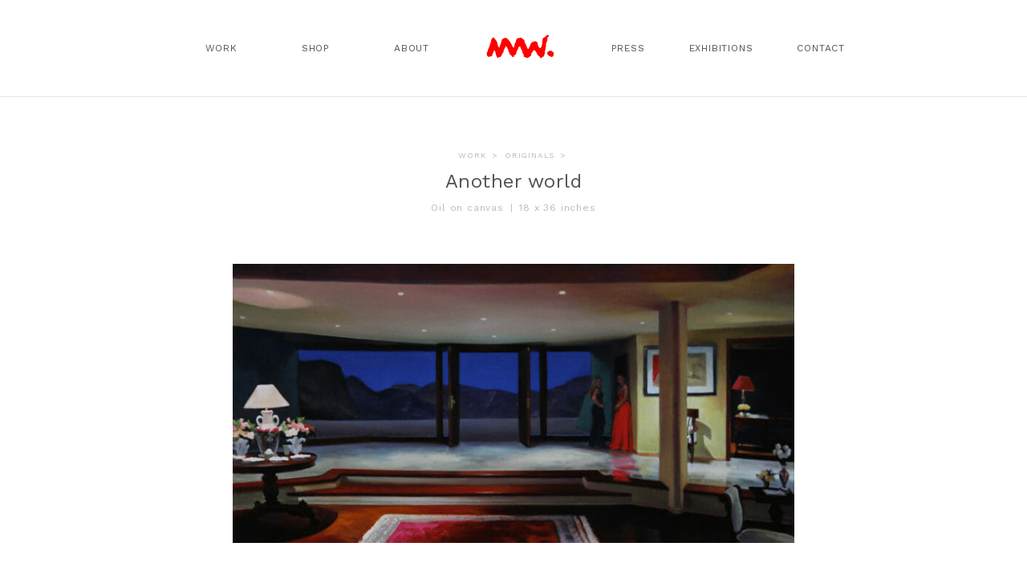

--- FILE ---
content_type: text/html; charset=UTF-8
request_url: https://www.nigelvanwieck.net/work/another-world/
body_size: 15707
content:
<!doctype html>
<html lang="en-US" prefix="og: https://ogp.me/ns#">
<head>
	<meta charset="UTF-8">
		<meta name="viewport" content="width=device-width, initial-scale=1">
	<link rel="profile" href="https://gmpg.org/xfn/11">
	
<!-- Search Engine Optimization by Rank Math - https://s.rankmath.com/home -->
<title>Another world - Nigel Van Wieck</title>
<meta name="robots" content="follow, index, max-snippet:-1, max-video-preview:-1, max-image-preview:large"/>
<link rel="canonical" href="https://www.nigelvanwieck.net/work/another-world/" />
<meta property="og:locale" content="en_US" />
<meta property="og:type" content="article" />
<meta property="og:title" content="Another world - Nigel Van Wieck" />
<meta property="og:url" content="https://www.nigelvanwieck.net/work/another-world/" />
<meta property="og:site_name" content="Nigel Van Wieck" />
<meta property="og:updated_time" content="2022-04-25T00:05:59+00:00" />
<meta property="og:image" content="https://www.nigelvanwieck.net/wp-content/uploads/2020/12/nigel-van-wieck-another-world.jpg" />
<meta property="og:image:secure_url" content="https://www.nigelvanwieck.net/wp-content/uploads/2020/12/nigel-van-wieck-another-world.jpg" />
<meta property="og:image:width" content="1920" />
<meta property="og:image:height" content="956" />
<meta property="og:image:alt" content="Another world" />
<meta property="og:image:type" content="image/jpeg" />
<meta name="twitter:card" content="summary_large_image" />
<meta name="twitter:title" content="Another world - Nigel Van Wieck" />
<meta name="twitter:image" content="https://www.nigelvanwieck.net/wp-content/uploads/2020/12/nigel-van-wieck-another-world.jpg" />
<!-- /Rank Math WordPress SEO plugin -->

<link href='https://fonts.gstatic.com' crossorigin rel='preconnect' />
<link rel="alternate" type="application/rss+xml" title="Nigel Van Wieck &raquo; Feed" href="https://www.nigelvanwieck.net/feed/" />
<style type="text/css">
img.wp-smiley,
img.emoji {
	display: inline !important;
	border: none !important;
	box-shadow: none !important;
	height: 1em !important;
	width: 1em !important;
	margin: 0 0.07em !important;
	vertical-align: -0.1em !important;
	background: none !important;
	padding: 0 !important;
}
</style>
	<link rel='stylesheet' id='wp-block-library-css'  href='https://www.nigelvanwieck.net/wp-includes/css/dist/block-library/style.min.css' type='text/css' media='all' />
<link data-minify="1" rel='stylesheet' id='jet-engine-frontend-css'  href='https://www.nigelvanwieck.net/wp-content/cache/min/1/wp-content/plugins/jet-engine/assets/css/frontend.css?ver=1725284475' type='text/css' media='all' />
<style id='global-styles-inline-css' type='text/css'>
body{--wp--preset--color--black: #000000;--wp--preset--color--cyan-bluish-gray: #abb8c3;--wp--preset--color--white: #ffffff;--wp--preset--color--pale-pink: #f78da7;--wp--preset--color--vivid-red: #cf2e2e;--wp--preset--color--luminous-vivid-orange: #ff6900;--wp--preset--color--luminous-vivid-amber: #fcb900;--wp--preset--color--light-green-cyan: #7bdcb5;--wp--preset--color--vivid-green-cyan: #00d084;--wp--preset--color--pale-cyan-blue: #8ed1fc;--wp--preset--color--vivid-cyan-blue: #0693e3;--wp--preset--color--vivid-purple: #9b51e0;--wp--preset--gradient--vivid-cyan-blue-to-vivid-purple: linear-gradient(135deg,rgba(6,147,227,1) 0%,rgb(155,81,224) 100%);--wp--preset--gradient--light-green-cyan-to-vivid-green-cyan: linear-gradient(135deg,rgb(122,220,180) 0%,rgb(0,208,130) 100%);--wp--preset--gradient--luminous-vivid-amber-to-luminous-vivid-orange: linear-gradient(135deg,rgba(252,185,0,1) 0%,rgba(255,105,0,1) 100%);--wp--preset--gradient--luminous-vivid-orange-to-vivid-red: linear-gradient(135deg,rgba(255,105,0,1) 0%,rgb(207,46,46) 100%);--wp--preset--gradient--very-light-gray-to-cyan-bluish-gray: linear-gradient(135deg,rgb(238,238,238) 0%,rgb(169,184,195) 100%);--wp--preset--gradient--cool-to-warm-spectrum: linear-gradient(135deg,rgb(74,234,220) 0%,rgb(151,120,209) 20%,rgb(207,42,186) 40%,rgb(238,44,130) 60%,rgb(251,105,98) 80%,rgb(254,248,76) 100%);--wp--preset--gradient--blush-light-purple: linear-gradient(135deg,rgb(255,206,236) 0%,rgb(152,150,240) 100%);--wp--preset--gradient--blush-bordeaux: linear-gradient(135deg,rgb(254,205,165) 0%,rgb(254,45,45) 50%,rgb(107,0,62) 100%);--wp--preset--gradient--luminous-dusk: linear-gradient(135deg,rgb(255,203,112) 0%,rgb(199,81,192) 50%,rgb(65,88,208) 100%);--wp--preset--gradient--pale-ocean: linear-gradient(135deg,rgb(255,245,203) 0%,rgb(182,227,212) 50%,rgb(51,167,181) 100%);--wp--preset--gradient--electric-grass: linear-gradient(135deg,rgb(202,248,128) 0%,rgb(113,206,126) 100%);--wp--preset--gradient--midnight: linear-gradient(135deg,rgb(2,3,129) 0%,rgb(40,116,252) 100%);--wp--preset--duotone--dark-grayscale: url('#wp-duotone-dark-grayscale');--wp--preset--duotone--grayscale: url('#wp-duotone-grayscale');--wp--preset--duotone--purple-yellow: url('#wp-duotone-purple-yellow');--wp--preset--duotone--blue-red: url('#wp-duotone-blue-red');--wp--preset--duotone--midnight: url('#wp-duotone-midnight');--wp--preset--duotone--magenta-yellow: url('#wp-duotone-magenta-yellow');--wp--preset--duotone--purple-green: url('#wp-duotone-purple-green');--wp--preset--duotone--blue-orange: url('#wp-duotone-blue-orange');--wp--preset--font-size--small: 13px;--wp--preset--font-size--medium: 20px;--wp--preset--font-size--large: 36px;--wp--preset--font-size--x-large: 42px;}.has-black-color{color: var(--wp--preset--color--black) !important;}.has-cyan-bluish-gray-color{color: var(--wp--preset--color--cyan-bluish-gray) !important;}.has-white-color{color: var(--wp--preset--color--white) !important;}.has-pale-pink-color{color: var(--wp--preset--color--pale-pink) !important;}.has-vivid-red-color{color: var(--wp--preset--color--vivid-red) !important;}.has-luminous-vivid-orange-color{color: var(--wp--preset--color--luminous-vivid-orange) !important;}.has-luminous-vivid-amber-color{color: var(--wp--preset--color--luminous-vivid-amber) !important;}.has-light-green-cyan-color{color: var(--wp--preset--color--light-green-cyan) !important;}.has-vivid-green-cyan-color{color: var(--wp--preset--color--vivid-green-cyan) !important;}.has-pale-cyan-blue-color{color: var(--wp--preset--color--pale-cyan-blue) !important;}.has-vivid-cyan-blue-color{color: var(--wp--preset--color--vivid-cyan-blue) !important;}.has-vivid-purple-color{color: var(--wp--preset--color--vivid-purple) !important;}.has-black-background-color{background-color: var(--wp--preset--color--black) !important;}.has-cyan-bluish-gray-background-color{background-color: var(--wp--preset--color--cyan-bluish-gray) !important;}.has-white-background-color{background-color: var(--wp--preset--color--white) !important;}.has-pale-pink-background-color{background-color: var(--wp--preset--color--pale-pink) !important;}.has-vivid-red-background-color{background-color: var(--wp--preset--color--vivid-red) !important;}.has-luminous-vivid-orange-background-color{background-color: var(--wp--preset--color--luminous-vivid-orange) !important;}.has-luminous-vivid-amber-background-color{background-color: var(--wp--preset--color--luminous-vivid-amber) !important;}.has-light-green-cyan-background-color{background-color: var(--wp--preset--color--light-green-cyan) !important;}.has-vivid-green-cyan-background-color{background-color: var(--wp--preset--color--vivid-green-cyan) !important;}.has-pale-cyan-blue-background-color{background-color: var(--wp--preset--color--pale-cyan-blue) !important;}.has-vivid-cyan-blue-background-color{background-color: var(--wp--preset--color--vivid-cyan-blue) !important;}.has-vivid-purple-background-color{background-color: var(--wp--preset--color--vivid-purple) !important;}.has-black-border-color{border-color: var(--wp--preset--color--black) !important;}.has-cyan-bluish-gray-border-color{border-color: var(--wp--preset--color--cyan-bluish-gray) !important;}.has-white-border-color{border-color: var(--wp--preset--color--white) !important;}.has-pale-pink-border-color{border-color: var(--wp--preset--color--pale-pink) !important;}.has-vivid-red-border-color{border-color: var(--wp--preset--color--vivid-red) !important;}.has-luminous-vivid-orange-border-color{border-color: var(--wp--preset--color--luminous-vivid-orange) !important;}.has-luminous-vivid-amber-border-color{border-color: var(--wp--preset--color--luminous-vivid-amber) !important;}.has-light-green-cyan-border-color{border-color: var(--wp--preset--color--light-green-cyan) !important;}.has-vivid-green-cyan-border-color{border-color: var(--wp--preset--color--vivid-green-cyan) !important;}.has-pale-cyan-blue-border-color{border-color: var(--wp--preset--color--pale-cyan-blue) !important;}.has-vivid-cyan-blue-border-color{border-color: var(--wp--preset--color--vivid-cyan-blue) !important;}.has-vivid-purple-border-color{border-color: var(--wp--preset--color--vivid-purple) !important;}.has-vivid-cyan-blue-to-vivid-purple-gradient-background{background: var(--wp--preset--gradient--vivid-cyan-blue-to-vivid-purple) !important;}.has-light-green-cyan-to-vivid-green-cyan-gradient-background{background: var(--wp--preset--gradient--light-green-cyan-to-vivid-green-cyan) !important;}.has-luminous-vivid-amber-to-luminous-vivid-orange-gradient-background{background: var(--wp--preset--gradient--luminous-vivid-amber-to-luminous-vivid-orange) !important;}.has-luminous-vivid-orange-to-vivid-red-gradient-background{background: var(--wp--preset--gradient--luminous-vivid-orange-to-vivid-red) !important;}.has-very-light-gray-to-cyan-bluish-gray-gradient-background{background: var(--wp--preset--gradient--very-light-gray-to-cyan-bluish-gray) !important;}.has-cool-to-warm-spectrum-gradient-background{background: var(--wp--preset--gradient--cool-to-warm-spectrum) !important;}.has-blush-light-purple-gradient-background{background: var(--wp--preset--gradient--blush-light-purple) !important;}.has-blush-bordeaux-gradient-background{background: var(--wp--preset--gradient--blush-bordeaux) !important;}.has-luminous-dusk-gradient-background{background: var(--wp--preset--gradient--luminous-dusk) !important;}.has-pale-ocean-gradient-background{background: var(--wp--preset--gradient--pale-ocean) !important;}.has-electric-grass-gradient-background{background: var(--wp--preset--gradient--electric-grass) !important;}.has-midnight-gradient-background{background: var(--wp--preset--gradient--midnight) !important;}.has-small-font-size{font-size: var(--wp--preset--font-size--small) !important;}.has-medium-font-size{font-size: var(--wp--preset--font-size--medium) !important;}.has-large-font-size{font-size: var(--wp--preset--font-size--large) !important;}.has-x-large-font-size{font-size: var(--wp--preset--font-size--x-large) !important;}
</style>
<link rel='stylesheet' id='air-datepicker-css'  href='https://www.nigelvanwieck.net/wp-content/plugins/jet-smart-filters/assets/vendors/air-datepicker/air-datepicker.min.css' type='text/css' media='all' />
<link rel='stylesheet' id='hello-elementor-theme-style-css'  href='https://www.nigelvanwieck.net/wp-content/themes/hello-elementor/theme.min.css' type='text/css' media='all' />
<link rel='stylesheet' id='hello-elementor-child-style-css'  href='https://www.nigelvanwieck.net/wp-content/themes/hello-theme-child/style.css' type='text/css' media='all' />
<link data-minify="1" rel='stylesheet' id='nvw-common-style-css'  href='https://www.nigelvanwieck.net/wp-content/cache/min/1/wp-content/themes/hello-theme-child/nvw_common_styles.css?ver=1725284475' type='text/css' media='all' />
<link rel='stylesheet' id='hello-elementor-css'  href='https://www.nigelvanwieck.net/wp-content/themes/hello-elementor/style.min.css' type='text/css' media='all' />
<link data-minify="1" rel='stylesheet' id='jet-blocks-css'  href='https://www.nigelvanwieck.net/wp-content/cache/min/1/wp-content/plugins/jet-blocks/assets/css/jet-blocks.css?ver=1725284475' type='text/css' media='all' />
<link data-minify="1" rel='stylesheet' id='jet-elements-css'  href='https://www.nigelvanwieck.net/wp-content/cache/min/1/wp-content/plugins/jet-elements/assets/css/jet-elements.css?ver=1725284476' type='text/css' media='all' />
<link data-minify="1" rel='stylesheet' id='jet-elements-skin-css'  href='https://www.nigelvanwieck.net/wp-content/cache/min/1/wp-content/plugins/jet-elements/assets/css/jet-elements-skin.css?ver=1725284476' type='text/css' media='all' />
<link data-minify="1" rel='stylesheet' id='elementor-icons-css'  href='https://www.nigelvanwieck.net/wp-content/cache/min/1/wp-content/plugins/elementor/assets/lib/eicons/css/elementor-icons.min.css?ver=1725284476' type='text/css' media='all' />
<link rel='stylesheet' id='elementor-frontend-legacy-css'  href='https://www.nigelvanwieck.net/wp-content/plugins/elementor/assets/css/frontend-legacy.min.css' type='text/css' media='all' />
<link rel='stylesheet' id='elementor-frontend-css'  href='https://www.nigelvanwieck.net/wp-content/plugins/elementor/assets/css/frontend.min.css' type='text/css' media='all' />
<link data-minify="1" rel='stylesheet' id='elementor-post-9-css'  href='https://www.nigelvanwieck.net/wp-content/cache/min/1/wp-content/uploads/elementor/css/post-9.css?ver=1725284476' type='text/css' media='all' />
<link rel='stylesheet' id='elementor-pro-css'  href='https://www.nigelvanwieck.net/wp-content/plugins/elementor-pro/assets/css/frontend.min.css' type='text/css' media='all' />
<link data-minify="1" rel='stylesheet' id='jet-tabs-frontend-css'  href='https://www.nigelvanwieck.net/wp-content/cache/min/1/wp-content/plugins/jet-tabs/assets/css/jet-tabs-frontend.css?ver=1725284476' type='text/css' media='all' />
<link data-minify="1" rel='stylesheet' id='elementor-post-7-css'  href='https://www.nigelvanwieck.net/wp-content/cache/min/1/wp-content/uploads/elementor/css/post-7.css?ver=1725284476' type='text/css' media='all' />
<link data-minify="1" rel='stylesheet' id='elementor-post-44-css'  href='https://www.nigelvanwieck.net/wp-content/cache/min/1/wp-content/uploads/elementor/css/post-44.css?ver=1725284476' type='text/css' media='all' />
<link data-minify="1" rel='stylesheet' id='elementor-post-207-css'  href='https://www.nigelvanwieck.net/wp-content/cache/min/1/wp-content/uploads/elementor/css/post-207.css?ver=1725284476' type='text/css' media='all' />
<link rel='stylesheet' id='google-fonts-1-css'  href='https://fonts.googleapis.com/css?family=Work+Sans%3A100%2C100italic%2C200%2C200italic%2C300%2C300italic%2C400%2C400italic%2C500%2C500italic%2C600%2C600italic%2C700%2C700italic%2C800%2C800italic%2C900%2C900italic&#038;display=swap' type='text/css' media='all' />
<link rel='stylesheet' id='elementor-icons-shared-0-css'  href='https://www.nigelvanwieck.net/wp-content/plugins/elementor/assets/lib/font-awesome/css/fontawesome.min.css' type='text/css' media='all' />
<link data-minify="1" rel='stylesheet' id='elementor-icons-fa-brands-css'  href='https://www.nigelvanwieck.net/wp-content/cache/min/1/wp-content/plugins/elementor/assets/lib/font-awesome/css/brands.min.css?ver=1725284476' type='text/css' media='all' />
<link data-minify="1" rel='stylesheet' id='elementor-icons-fa-solid-css'  href='https://www.nigelvanwieck.net/wp-content/cache/min/1/wp-content/plugins/elementor/assets/lib/font-awesome/css/solid.min.css?ver=1725284476' type='text/css' media='all' />
<script type='text/javascript' src='https://www.nigelvanwieck.net/wp-includes/js/jquery/jquery.min.js' id='jquery-core-js' defer></script>
<script type='text/javascript' src='https://www.nigelvanwieck.net/wp-includes/js/jquery/jquery-migrate.min.js' id='jquery-migrate-js' defer></script>
<script type='text/javascript' src='https://www.nigelvanwieck.net/wp-content/plugins/jet-smart-filters/assets/vendors/air-datepicker/air-datepicker.min.js' id='air-datepicker-js' defer></script>
<link rel="https://api.w.org/" href="https://www.nigelvanwieck.net/wp-json/" /><link rel="alternate" type="application/json" href="https://www.nigelvanwieck.net/wp-json/wp/v2/work/1756" /><link rel="EditURI" type="application/rsd+xml" title="RSD" href="https://www.nigelvanwieck.net/xmlrpc.php?rsd" />
<link rel="wlwmanifest" type="application/wlwmanifest+xml" href="https://www.nigelvanwieck.net/wp-includes/wlwmanifest.xml" /> 

<link rel='shortlink' href='https://www.nigelvanwieck.net/?p=1756' />
<!-- Google Tag Manager -->
<script data-rocketlazyloadscript='[data-uri]' ></script>
<!-- End Google Tag Manager --><link rel="icon" href="https://www.nigelvanwieck.net/wp-content/uploads/2020/10/cropped-nvw-site-icon-32x32.jpg" sizes="32x32" />
<link rel="icon" href="https://www.nigelvanwieck.net/wp-content/uploads/2020/10/cropped-nvw-site-icon-192x192.jpg" sizes="192x192" />
<link rel="apple-touch-icon" href="https://www.nigelvanwieck.net/wp-content/uploads/2020/10/cropped-nvw-site-icon-180x180.jpg" />
<meta name="msapplication-TileImage" content="https://www.nigelvanwieck.net/wp-content/uploads/2020/10/cropped-nvw-site-icon-270x270.jpg" />
		<style type="text/css" id="wp-custom-css">
			.elementor-column-gap-default>.elementor-row>.elementor-column>.elementor-element-populated>.elementor-widget-wrap {
    padding: 0px;
}

@media (min-width:1000px) {
	body .wps-items.wps-items-list {
	    grid-template-columns: repeat(4, 1fr);

}
	body .wps-items-wrapper, body.wpshopify [data-wpshopify-component], body .wps-items.wps-items-list {
		max-width:1120px;
	}
}

@media (min-width:1140px) {
	body .wps-items.wps-items-list {

}
}


@media (max-width:767px) {
body.wpshopify [data-wpshopify-component] .wps-items-wrapper {
	padding: 0 10px;
}
}
	
body .wps-btn.wps-btn-secondary, body .wps-component-products-buy-button {
	display:none
}

body .wps-component.wps-component-products-title {
	margin-top:5px;
	margin-bottom:8px;
}

body .wps-item h2.wps-products-title {
	font-size:18px;
	line-height:20px;
	letter-spacing:0.05em;
	color: #555050;
	font-family: 'Work Sans'
		, sans-serif;
}


body .wps-product-individual-price {
	font-size:12px;
	line-height:20px;
	letter-spacing:0.05em;
	color: #BEB9B9;
	font-family: 'Work Sans'
		, sans-serif;
}

body select {
	padding-left:0;
	padding-right:0;
}
	body .elementor-element .jet-listing-grid.jet-listing .jet-listing-not-found.jet-listing-grid__items {
		padding:30px;
		font-size:14px;
		letter-spacing:0;
}

.nvm-breadcrumb .jet-listing-dynamic-field__content span, .nvm-breadcrumb .jet-listing-dynamic-terms__suffix span, 
.nvm-meta .jet-listing-dynamic-field__content span, .nvm-meta .jet-listing-dynamic-terms__suffix span {
	padding:0 3px;
}

.jet-listing-dynamic-field__content span.jet-engine-gallery-slider__item-wrap {
	padding:0;
}


p img {
	margin-top:30px;
}

select {
  background-image:
    linear-gradient(45deg, transparent 50%, #555050 50%),
    linear-gradient(135deg, #555050 50%, transparent 50%);
  background-position:
    calc(100% - 20px) calc(1em + 2px),
    calc(100% - 15px) calc(1em + 2px),
    calc(100% - 2.5em) 0.5em;
  background-size:
    5px 5px,
    5px 5px,
    1px 1.5em;
  background-repeat: no-repeat;
	border:0;
}

/* This is to remove the arrow of select element in IE */
select::-ms-expand {
  display: none;
}

select {
  -webkit-appearance: none;
  appearance: none;
}

.elementor-button {
  z-index: 1;
  position: relative;
  font-size: inherit;
  font-family: inherit;
  color: white;
  padding: 0.5em 1em;
  outline: none;
  border: none;
  background-color: transparent;
}

.elementor-button::before, .loadMoreBtn::before {
  content: '';
  z-index: -1;
  position: absolute;
  top: 0;
  bottom: 0;
  left: 0;
  right: 0;
  background-color: #5028ff;
  transform-origin: center right;
  transform: scaleX(0);
  transition: transform 0.25s ease-in-out;
}

.elementor-button:hover, .loadMoreBtn:hover {
  cursor: pointer;
}

.elementor-button:hover::before, .loadMoreBtn:hover::before {
  transform-origin: center left;
  transform: scaleX(1);
}

.elementor-element-3187a74  .elementor-button::before {
	  background-color: #ffffff!important;
}

#work-commercial-grid, #work-original-grid  {
	margin: 0 auto;
}

.nvw-work-grid .elementor-column.elementor-col-100, .elementor-column[data-col="100"] {
    width:auto;
}

.nvw-work-grid .elementor-widget-wrap>.elementor-element {
    width:auto;
}

.nvw-work-grid .elementor-column-wrap {
    width:auto;
}

.nvw-work-grid .element {
    width:auto;
}

.nvw-work-grid .grid-col-desk-1>.jet-listing-grid__item {
    flex:auto;
}
/*
.nvw-work-grid div:not(span):not(.jet-listing):not(.work-listing-meta-size>div) {
    display: inline-block;
} */

.nvw-work-grid div {
    display: inline-block;
} 

.nvm-listing-title {
	margin-bottom:-6px!important;
}

.jet-tabs__control:hover {
	  cursor:pointer!important;
}

input[type=date], input[type=email], input[type=number], input[type=password], input[type=search], input[type=tel], input[type=text], input[type=url], select, textarea {
	border:0;
}

.nvw-work-grid img {
    width:auto;
}

@media (min-width:1360px) {
.nvw-work-grid img {
    max-height: 300px;
}
	.nvw-work-grid-meta {
    top:315px;
}
}

@media (min-width:1262px) and (max-width:1359px) {
.nvw-work-grid img {
    max-height: 275px;
}
		.nvw-work-grid-meta {
    top:290px;
}
}

@media (min-width:1163px) and (max-width:1261px) {
.nvw-work-grid img {
    max-height: 250px;
}
		.nvw-work-grid-meta {
    top:265px;
}
}

@media (min-width:1065px) and (max-width:1162px) {
.nvw-work-grid img {
    max-height: 226px;
}
		.nvw-work-grid-meta {
    top:241px;
}
}

@media (min-width:966px) and (max-width:1064px) {
.nvw-work-grid img {
    max-height: 201px;
}
		.nvw-work-grid-meta {
    top:216px;
}
}

@media (min-width:867px) and (max-width:965px) {
.nvw-work-grid img {
    max-height: 176px;
}
		.nvw-work-grid-meta {
    top:191px;
}
}

@media (min-width:768px) and (max-width:866px) {
.nvw-work-grid img {
    max-height: 152px;
}
		.nvw-work-grid-meta {
    top:167px;
}
}

@media (min-width:768px) {
.nvw-work-grid-meta {
    position: absolute;
}
}

.separator {
	padding:0 10px 0 5px;
}

.nvm-breadcrumb a, .work-listing-meta-category a {
	color: #BEB9B9!important;
}

.nvm-meta-terms, .nvm-meta-terms div {
	display:inline-flex;
}

.nvw-work-grid-col-wrap>.elementor-column-wrap>.elementor-widget-wrap {
	max-width:768px;
}

.nvw-listing-title {
	display: block!important;
    width: 100%!important;
}

.work-listing-meta-medium 
.separator {
	padding:0 3px 0 10px;
}

.nvw-listing-meta, .nvw-listing-meta div, .work-listing-meta-medium, .work-listing-meta-medium div, .work-listing-meta-size, .work-listing-meta-size div, .work-listing-meta-category, .work-listing-meta-category div {
	display:inline-flex!important
}

.jet-tabs__control {
  position: relative;
}

#original::after {
	content: '';
  position: absolute;
  right: -15px;
  bottom: 11px;
  width: 1px;
  height: 10px;
	background-color: #BEB9B9;
}

.jet-tabs__control::before {
  content: '';
  position: absolute;
  left: 50%;
  bottom: 0;
  width: 100%;
  height: 1px;
  background-color: #555050;
  transform-origin: center;
  transform: translate(-50%, 0) scaleX(0);
  transition: transform 0.3s ease-in-out;
}

.jet-tabs__control:hover::before, .jet-tabs__control.active-tab::before  {
  transform: translate(-50%, 0) scaleX(1);
}

@media (max-width:600px) {
#nvw-from-the-shop div, #nvw-from-the-shop img, #nvw-from-the-shop a {
	width:100%!important;
}
}

@media (min-width:800px) and (max-width:1000px) {
	#nvw-from-the-shop .css-u60i4k-PaginationItemsCSS {
    grid-template-columns: repeat(2, 1fr);
}
}
	
body .wps-thumbnails-wrapper {
		display:none!important;
	}

.elementor-413 .elementor-element.elementor-element-ac93e8e .jet-select__control {
	width:105px;
}

.nvw-social-text {
	display:inline;
}
}		</style>
		</head>
<body data-rsssl=1 class="work-template-default single single-work postid-1756 wp-custom-logo elementor-default elementor-kit-9 elementor-page-207">
<!-- Google Tag Manager (noscript) -->
<noscript><iframe src="https://www.googletagmanager.com/ns.html?id=GTM-NVV3TPS"
height="0" width="0" style="display:none;visibility:hidden"></iframe></noscript>
<!-- End Google Tag Manager (noscript) -->

<svg xmlns="http://www.w3.org/2000/svg" viewBox="0 0 0 0" width="0" height="0" focusable="false" role="none" style="visibility: hidden; position: absolute; left: -9999px; overflow: hidden;" ><defs><filter id="wp-duotone-dark-grayscale"><feColorMatrix color-interpolation-filters="sRGB" type="matrix" values=" .299 .587 .114 0 0 .299 .587 .114 0 0 .299 .587 .114 0 0 .299 .587 .114 0 0 " /><feComponentTransfer color-interpolation-filters="sRGB" ><feFuncR type="table" tableValues="0 0.49803921568627" /><feFuncG type="table" tableValues="0 0.49803921568627" /><feFuncB type="table" tableValues="0 0.49803921568627" /><feFuncA type="table" tableValues="1 1" /></feComponentTransfer><feComposite in2="SourceGraphic" operator="in" /></filter></defs></svg><svg xmlns="http://www.w3.org/2000/svg" viewBox="0 0 0 0" width="0" height="0" focusable="false" role="none" style="visibility: hidden; position: absolute; left: -9999px; overflow: hidden;" ><defs><filter id="wp-duotone-grayscale"><feColorMatrix color-interpolation-filters="sRGB" type="matrix" values=" .299 .587 .114 0 0 .299 .587 .114 0 0 .299 .587 .114 0 0 .299 .587 .114 0 0 " /><feComponentTransfer color-interpolation-filters="sRGB" ><feFuncR type="table" tableValues="0 1" /><feFuncG type="table" tableValues="0 1" /><feFuncB type="table" tableValues="0 1" /><feFuncA type="table" tableValues="1 1" /></feComponentTransfer><feComposite in2="SourceGraphic" operator="in" /></filter></defs></svg><svg xmlns="http://www.w3.org/2000/svg" viewBox="0 0 0 0" width="0" height="0" focusable="false" role="none" style="visibility: hidden; position: absolute; left: -9999px; overflow: hidden;" ><defs><filter id="wp-duotone-purple-yellow"><feColorMatrix color-interpolation-filters="sRGB" type="matrix" values=" .299 .587 .114 0 0 .299 .587 .114 0 0 .299 .587 .114 0 0 .299 .587 .114 0 0 " /><feComponentTransfer color-interpolation-filters="sRGB" ><feFuncR type="table" tableValues="0.54901960784314 0.98823529411765" /><feFuncG type="table" tableValues="0 1" /><feFuncB type="table" tableValues="0.71764705882353 0.25490196078431" /><feFuncA type="table" tableValues="1 1" /></feComponentTransfer><feComposite in2="SourceGraphic" operator="in" /></filter></defs></svg><svg xmlns="http://www.w3.org/2000/svg" viewBox="0 0 0 0" width="0" height="0" focusable="false" role="none" style="visibility: hidden; position: absolute; left: -9999px; overflow: hidden;" ><defs><filter id="wp-duotone-blue-red"><feColorMatrix color-interpolation-filters="sRGB" type="matrix" values=" .299 .587 .114 0 0 .299 .587 .114 0 0 .299 .587 .114 0 0 .299 .587 .114 0 0 " /><feComponentTransfer color-interpolation-filters="sRGB" ><feFuncR type="table" tableValues="0 1" /><feFuncG type="table" tableValues="0 0.27843137254902" /><feFuncB type="table" tableValues="0.5921568627451 0.27843137254902" /><feFuncA type="table" tableValues="1 1" /></feComponentTransfer><feComposite in2="SourceGraphic" operator="in" /></filter></defs></svg><svg xmlns="http://www.w3.org/2000/svg" viewBox="0 0 0 0" width="0" height="0" focusable="false" role="none" style="visibility: hidden; position: absolute; left: -9999px; overflow: hidden;" ><defs><filter id="wp-duotone-midnight"><feColorMatrix color-interpolation-filters="sRGB" type="matrix" values=" .299 .587 .114 0 0 .299 .587 .114 0 0 .299 .587 .114 0 0 .299 .587 .114 0 0 " /><feComponentTransfer color-interpolation-filters="sRGB" ><feFuncR type="table" tableValues="0 0" /><feFuncG type="table" tableValues="0 0.64705882352941" /><feFuncB type="table" tableValues="0 1" /><feFuncA type="table" tableValues="1 1" /></feComponentTransfer><feComposite in2="SourceGraphic" operator="in" /></filter></defs></svg><svg xmlns="http://www.w3.org/2000/svg" viewBox="0 0 0 0" width="0" height="0" focusable="false" role="none" style="visibility: hidden; position: absolute; left: -9999px; overflow: hidden;" ><defs><filter id="wp-duotone-magenta-yellow"><feColorMatrix color-interpolation-filters="sRGB" type="matrix" values=" .299 .587 .114 0 0 .299 .587 .114 0 0 .299 .587 .114 0 0 .299 .587 .114 0 0 " /><feComponentTransfer color-interpolation-filters="sRGB" ><feFuncR type="table" tableValues="0.78039215686275 1" /><feFuncG type="table" tableValues="0 0.94901960784314" /><feFuncB type="table" tableValues="0.35294117647059 0.47058823529412" /><feFuncA type="table" tableValues="1 1" /></feComponentTransfer><feComposite in2="SourceGraphic" operator="in" /></filter></defs></svg><svg xmlns="http://www.w3.org/2000/svg" viewBox="0 0 0 0" width="0" height="0" focusable="false" role="none" style="visibility: hidden; position: absolute; left: -9999px; overflow: hidden;" ><defs><filter id="wp-duotone-purple-green"><feColorMatrix color-interpolation-filters="sRGB" type="matrix" values=" .299 .587 .114 0 0 .299 .587 .114 0 0 .299 .587 .114 0 0 .299 .587 .114 0 0 " /><feComponentTransfer color-interpolation-filters="sRGB" ><feFuncR type="table" tableValues="0.65098039215686 0.40392156862745" /><feFuncG type="table" tableValues="0 1" /><feFuncB type="table" tableValues="0.44705882352941 0.4" /><feFuncA type="table" tableValues="1 1" /></feComponentTransfer><feComposite in2="SourceGraphic" operator="in" /></filter></defs></svg><svg xmlns="http://www.w3.org/2000/svg" viewBox="0 0 0 0" width="0" height="0" focusable="false" role="none" style="visibility: hidden; position: absolute; left: -9999px; overflow: hidden;" ><defs><filter id="wp-duotone-blue-orange"><feColorMatrix color-interpolation-filters="sRGB" type="matrix" values=" .299 .587 .114 0 0 .299 .587 .114 0 0 .299 .587 .114 0 0 .299 .587 .114 0 0 " /><feComponentTransfer color-interpolation-filters="sRGB" ><feFuncR type="table" tableValues="0.098039215686275 1" /><feFuncG type="table" tableValues="0 0.66274509803922" /><feFuncB type="table" tableValues="0.84705882352941 0.41960784313725" /><feFuncA type="table" tableValues="1 1" /></feComponentTransfer><feComposite in2="SourceGraphic" operator="in" /></filter></defs></svg>		<header data-elementor-type="header" data-elementor-id="7" class="elementor elementor-7 elementor-location-header" data-elementor-settings="[]">
		<div class="elementor-section-wrap">
					<section class="elementor-section elementor-top-section elementor-element elementor-element-fbf5769 elementor-section-height-min-height elementor-section-content-middle elementor-section-boxed ang-section-padding-initial elementor-section-height-default elementor-section-items-middle" data-id="fbf5769" data-element_type="section" id="wp-nvw-header" data-settings="{&quot;background_background&quot;:&quot;classic&quot;}">
						<div class="elementor-container elementor-column-gap-no">
							<div class="elementor-row">
					<div class="elementor-column elementor-col-33 elementor-top-column elementor-element elementor-element-81d5dd9" data-id="81d5dd9" data-element_type="column">
			<div class="elementor-column-wrap elementor-element-populated">
							<div class="elementor-widget-wrap">
						<div class="elementor-element elementor-element-d7b533d elementor-widget__width-auto elementor-hidden-desktop elementor-hidden-tablet elementor-widget elementor-widget-image" data-id="d7b533d" data-element_type="widget" id="nwv-wp-mobile-burger" data-widget_type="image.default">
				<div class="elementor-widget-container">
								<div class="elementor-image">
													<a href="#elementor-action%3Aaction%3Dpopup%3Aopen%26settings%3DeyJpZCI6IjU5MSIsInRvZ2dsZSI6ZmFsc2V9">
							<img width="40" height="22" src="https://www.nigelvanwieck.net/wp-content/uploads/2020/09/nvw-bars.png" class="attachment-full size-full" alt="" loading="lazy" />								</a>
														</div>
						</div>
				</div>
				<div class="elementor-element elementor-element-27cbf2e elementor-nav-menu__align-right elementor-nav-menu--dropdown-none elementor-widget__width-auto elementor-hidden-phone elementor-nav-menu--indicator-classic elementor-widget elementor-widget-nav-menu" data-id="27cbf2e" data-element_type="widget" data-settings="{&quot;layout&quot;:&quot;horizontal&quot;}" data-widget_type="nav-menu.default">
				<div class="elementor-widget-container">
						<nav role="navigation" class="elementor-nav-menu--main elementor-nav-menu__container elementor-nav-menu--layout-horizontal e--pointer-underline e--animation-grow"><ul id="menu-1-27cbf2e" class="elementor-nav-menu"><li class="menu-item menu-item-type-post_type menu-item-object-page menu-item-home menu-item-28"><a href="https://www.nigelvanwieck.net/" class="elementor-item">Work</a></li>
<li class="menu-item menu-item-type-custom menu-item-object-custom menu-item-29"><a href="https://shop.nigelvanwieck.net/collections/all" class="elementor-item">Shop</a></li>
<li class="menu-item menu-item-type-post_type menu-item-object-page menu-item-23"><a href="https://www.nigelvanwieck.net/about/" class="elementor-item">About</a></li>
</ul></nav>
					<div class="elementor-menu-toggle" role="button" tabindex="0" aria-label="Menu Toggle" aria-expanded="false">
			<i class="eicon-menu-bar" aria-hidden="true"></i>
			<span class="elementor-screen-only">Menu</span>
		</div>
			<nav class="elementor-nav-menu--dropdown elementor-nav-menu__container" role="navigation" aria-hidden="true"><ul id="menu-2-27cbf2e" class="elementor-nav-menu"><li class="menu-item menu-item-type-post_type menu-item-object-page menu-item-home menu-item-28"><a href="https://www.nigelvanwieck.net/" class="elementor-item">Work</a></li>
<li class="menu-item menu-item-type-custom menu-item-object-custom menu-item-29"><a href="https://shop.nigelvanwieck.net/collections/all" class="elementor-item">Shop</a></li>
<li class="menu-item menu-item-type-post_type menu-item-object-page menu-item-23"><a href="https://www.nigelvanwieck.net/about/" class="elementor-item">About</a></li>
</ul></nav>
				</div>
				</div>
						</div>
					</div>
		</div>
				<div class="elementor-column elementor-col-33 elementor-top-column elementor-element elementor-element-99e1315" data-id="99e1315" data-element_type="column">
			<div class="elementor-column-wrap elementor-element-populated">
							<div class="elementor-widget-wrap">
						<div class="elementor-element elementor-element-c6f9996 elementor-widget elementor-widget-theme-site-logo elementor-widget-image" data-id="c6f9996" data-element_type="widget" data-widget_type="theme-site-logo.default">
				<div class="elementor-widget-container">
								<div class="elementor-image">
													<a href="https://www.nigelvanwieck.net">
							<img width="589" height="209" src="https://www.nigelvanwieck.net/wp-content/uploads/2020/10/nigel-van-wieck-logo.png" class="attachment-full size-full" alt="Nigel Van Wieck" loading="lazy" srcset="https://www.nigelvanwieck.net/wp-content/uploads/2020/10/nigel-van-wieck-logo.png 589w, https://www.nigelvanwieck.net/wp-content/uploads/2020/10/nigel-van-wieck-logo-300x106.png 300w" sizes="(max-width: 589px) 100vw, 589px" />								</a>
														</div>
						</div>
				</div>
				<div class="elementor-element elementor-element-eb88e34 elementor-widget elementor-widget-menu-anchor" data-id="eb88e34" data-element_type="widget" data-widget_type="menu-anchor.default">
				<div class="elementor-widget-container">
					<div id="top" class="elementor-menu-anchor"></div>
				</div>
				</div>
						</div>
					</div>
		</div>
				<div class="elementor-column elementor-col-33 elementor-top-column elementor-element elementor-element-197bc20" data-id="197bc20" data-element_type="column">
			<div class="elementor-column-wrap elementor-element-populated">
							<div class="elementor-widget-wrap">
						<div class="elementor-element elementor-element-3a9a9fc elementor-nav-menu__align-left elementor-nav-menu--dropdown-none elementor-widget__width-auto elementor-hidden-phone elementor-nav-menu--indicator-classic elementor-widget elementor-widget-nav-menu" data-id="3a9a9fc" data-element_type="widget" data-settings="{&quot;layout&quot;:&quot;horizontal&quot;}" data-widget_type="nav-menu.default">
				<div class="elementor-widget-container">
						<nav role="navigation" class="elementor-nav-menu--main elementor-nav-menu__container elementor-nav-menu--layout-horizontal e--pointer-underline e--animation-grow"><ul id="menu-1-3a9a9fc" class="elementor-nav-menu"><li class="menu-item menu-item-type-post_type menu-item-object-page menu-item-32"><a href="https://www.nigelvanwieck.net/press/" class="elementor-item">Press</a></li>
<li class="menu-item menu-item-type-post_type menu-item-object-page menu-item-31"><a href="https://www.nigelvanwieck.net/exhibitions/" class="elementor-item">Exhibitions</a></li>
<li class="menu-item menu-item-type-post_type menu-item-object-page menu-item-2933"><a href="https://www.nigelvanwieck.net/contact/" class="elementor-item">Contact</a></li>
</ul></nav>
					<div class="elementor-menu-toggle" role="button" tabindex="0" aria-label="Menu Toggle" aria-expanded="false">
			<i class="eicon-menu-bar" aria-hidden="true"></i>
			<span class="elementor-screen-only">Menu</span>
		</div>
			<nav class="elementor-nav-menu--dropdown elementor-nav-menu__container" role="navigation" aria-hidden="true"><ul id="menu-2-3a9a9fc" class="elementor-nav-menu"><li class="menu-item menu-item-type-post_type menu-item-object-page menu-item-32"><a href="https://www.nigelvanwieck.net/press/" class="elementor-item">Press</a></li>
<li class="menu-item menu-item-type-post_type menu-item-object-page menu-item-31"><a href="https://www.nigelvanwieck.net/exhibitions/" class="elementor-item">Exhibitions</a></li>
<li class="menu-item menu-item-type-post_type menu-item-object-page menu-item-2933"><a href="https://www.nigelvanwieck.net/contact/" class="elementor-item">Contact</a></li>
</ul></nav>
				</div>
				</div>
						</div>
					</div>
		</div>
								</div>
					</div>
		</section>
				</div>
		</header>
				<div data-elementor-type="single-post" data-elementor-id="207" class="elementor elementor-207 elementor-location-single post-1756 work type-work status-publish has-post-thumbnail hentry work-tags-couple work-forms-oil-on-canvas original-categories-peru" data-elementor-settings="[]">
		<div class="elementor-section-wrap">
					<section class="elementor-section elementor-top-section elementor-element elementor-element-690d27e elementor-section-boxed ang-section-padding-initial elementor-section-height-default elementor-section-height-default" data-id="690d27e" data-element_type="section">
						<div class="elementor-container elementor-column-gap-default">
							<div class="elementor-row">
					<div class="elementor-column elementor-col-100 elementor-top-column elementor-element elementor-element-f09e8f5" data-id="f09e8f5" data-element_type="column">
			<div class="elementor-column-wrap elementor-element-populated">
							<div class="elementor-widget-wrap">
						<div class="elementor-element elementor-element-da6e1c8 elementor-widget__width-auto nvm-breadcrumb elementor-widget elementor-widget-jet-listing-dynamic-field" data-id="da6e1c8" data-element_type="widget" data-widget_type="jet-listing-dynamic-field.default">
				<div class="elementor-widget-container">
			<div class="jet-listing jet-listing-dynamic-field display-inline"><div class="jet-listing-dynamic-field__inline-wrap"><div class="jet-listing-dynamic-field__content"><a href="/">WORK</a> <span>></span></div></div></div>		</div>
				</div>
				<div class="elementor-element elementor-element-6dc5fb2 elementor-widget__width-auto nvm-breadcrumb elementor-widget elementor-widget-jet-listing-dynamic-field" data-id="6dc5fb2" data-element_type="widget" data-widget_type="jet-listing-dynamic-field.default">
				<div class="elementor-widget-container">
			<div class="jet-listing jet-listing-dynamic-field display-inline"><div class="jet-listing-dynamic-field__inline-wrap"><div class="jet-listing-dynamic-field__content"> Originals <span>></span></div></div></div>		</div>
				</div>
				<div class="elementor-element elementor-element-e5a44cf elementor-widget elementor-widget-theme-post-title elementor-page-title elementor-widget-heading" data-id="e5a44cf" data-element_type="widget" data-widget_type="theme-post-title.default">
				<div class="elementor-widget-container">
			<h1 class="elementor-heading-title elementor-size-default">Another world</h1>		</div>
				</div>
				<div class="elementor-element elementor-element-a0d85cc elementor-widget__width-auto nvm-meta nvm-meta-terms elementor-widget elementor-widget-jet-listing-dynamic-terms" data-id="a0d85cc" data-element_type="widget" data-widget_type="jet-listing-dynamic-terms.default">
				<div class="elementor-widget-container">
			<div class="jet-listing jet-listing-dynamic-terms"><span class="jet-listing-dynamic-terms__link">Oil on canvas</span></div>		</div>
				</div>
				<div class="elementor-element elementor-element-e9bd3d4 elementor-widget__width-auto nvm-meta elementor-widget elementor-widget-jet-listing-dynamic-field" data-id="e9bd3d4" data-element_type="widget" data-widget_type="jet-listing-dynamic-field.default">
				<div class="elementor-widget-container">
			<div class="jet-listing jet-listing-dynamic-field display-inline"><div class="jet-listing-dynamic-field__inline-wrap"><div class="jet-listing-dynamic-field__content"> <span class="separator">|</span> 18 x 36 inches </div></div></div>		</div>
				</div>
				<div class="elementor-element elementor-element-f3947cd elementor-widget elementor-widget-theme-post-featured-image elementor-widget-image" data-id="f3947cd" data-element_type="widget" data-widget_type="theme-post-featured-image.default">
				<div class="elementor-widget-container">
								<div class="elementor-image">
												<img width="768" height="382" src="https://www.nigelvanwieck.net/wp-content/uploads/2020/12/nigel-van-wieck-another-world-768x382.jpg" class="attachment-medium_large size-medium_large" alt="" loading="lazy" srcset="https://www.nigelvanwieck.net/wp-content/uploads/2020/12/nigel-van-wieck-another-world-768x382.jpg 768w, https://www.nigelvanwieck.net/wp-content/uploads/2020/12/nigel-van-wieck-another-world-300x149.jpg 300w, https://www.nigelvanwieck.net/wp-content/uploads/2020/12/nigel-van-wieck-another-world-1024x510.jpg 1024w, https://www.nigelvanwieck.net/wp-content/uploads/2020/12/nigel-van-wieck-another-world-1536x765.jpg 1536w, https://www.nigelvanwieck.net/wp-content/uploads/2020/12/nigel-van-wieck-another-world.jpg 1920w" sizes="(max-width: 768px) 100vw, 768px" />														</div>
						</div>
				</div>
						</div>
					</div>
		</div>
								</div>
					</div>
		</section>
				<section class="elementor-section elementor-top-section elementor-element elementor-element-5efc3d6 elementor-section-boxed ang-section-padding-initial elementor-section-height-default elementor-section-height-default" data-id="5efc3d6" data-element_type="section">
						<div class="elementor-container elementor-column-gap-default">
							<div class="elementor-row">
					<div class="elementor-column elementor-col-100 elementor-top-column elementor-element elementor-element-bb98438" data-id="bb98438" data-element_type="column">
			<div class="elementor-column-wrap elementor-element-populated">
							<div class="elementor-widget-wrap">
						<div class="elementor-element elementor-element-31d5d5a elementor-widget elementor-widget-heading" data-id="31d5d5a" data-element_type="widget" data-widget_type="heading.default">
				<div class="elementor-widget-container">
			<h4 class="elementor-heading-title elementor-size-default">From the Shop</h4>		</div>
				</div>
						</div>
					</div>
		</div>
								</div>
					</div>
		</section>
				<section class="elementor-section elementor-top-section elementor-element elementor-element-1835a7e elementor-section-height-min-height elementor-section-boxed ang-section-padding-initial elementor-section-height-default elementor-section-items-middle" data-id="1835a7e" data-element_type="section">
						<div class="elementor-container elementor-column-gap-default">
							<div class="elementor-row">
					<div class="elementor-column elementor-col-100 elementor-top-column elementor-element elementor-element-1531e9a" data-id="1531e9a" data-element_type="column">
			<div class="elementor-column-wrap elementor-element-populated">
							<div class="elementor-widget-wrap">
						<div class="elementor-element elementor-element-474c6e9 elementor-widget elementor-widget-jet-listing-dynamic-field" data-id="474c6e9" data-element_type="widget" id="nvw-from-the-shop" data-widget_type="jet-listing-dynamic-field.default">
				<div class="elementor-widget-container">
			<div class="jet-listing jet-listing-dynamic-field display-inline"><div class="jet-listing-dynamic-field__inline-wrap"><div class="jet-listing-dynamic-field__content">[wps_products tag="" limit="4"]</div></div></div>		</div>
				</div>
						</div>
					</div>
		</div>
								</div>
					</div>
		</section>
				<section class="elementor-section elementor-top-section elementor-element elementor-element-c4ec4d0 elementor-section-boxed ang-section-padding-initial elementor-section-height-default elementor-section-height-default" data-id="c4ec4d0" data-element_type="section" data-settings="{&quot;background_background&quot;:&quot;classic&quot;}">
						<div class="elementor-container elementor-column-gap-default">
							<div class="elementor-row">
					<div class="elementor-column elementor-col-100 elementor-top-column elementor-element elementor-element-853afb8" data-id="853afb8" data-element_type="column">
			<div class="elementor-column-wrap elementor-element-populated">
							<div class="elementor-widget-wrap">
						<div class="elementor-element elementor-element-6dd29a5 elementor-widget elementor-widget-heading" data-id="6dd29a5" data-element_type="widget" data-widget_type="heading.default">
				<div class="elementor-widget-container">
			<h4 class="elementor-heading-title elementor-size-default">Related works</h4>		</div>
				</div>
						</div>
					</div>
		</div>
								</div>
					</div>
		</section>
				<section class="elementor-section elementor-top-section elementor-element elementor-element-d4a183f elementor-section-boxed ang-section-padding-initial elementor-section-height-default elementor-section-height-default" data-id="d4a183f" data-element_type="section" data-settings="{&quot;background_background&quot;:&quot;classic&quot;}">
						<div class="elementor-container elementor-column-gap-default">
							<div class="elementor-row">
					<div class="elementor-column elementor-col-100 elementor-top-column elementor-element elementor-element-6a86c7c" data-id="6a86c7c" data-element_type="column">
			<div class="elementor-column-wrap elementor-element-populated">
							<div class="elementor-widget-wrap">
						<div class="elementor-element elementor-element-e690e4b nvw-work-grid elementor-widget-mobile__width-inherit elementor-widget elementor-widget-jet-listing-grid" data-id="e690e4b" data-element_type="widget" data-widget_type="jet-listing-grid.default">
				<div class="elementor-widget-container">
			<div class="jet-listing-grid jet-listing"><div class="jet-listing-grid__items grid-col-desk-1 grid-col-tablet-1 grid-col-mobile-1 jet-listing-grid--126"  data-nav="{&quot;enabled&quot;:false,&quot;type&quot;:null,&quot;more_el&quot;:null,&quot;query&quot;:[],&quot;widget_settings&quot;:{&quot;lisitng_id&quot;:&quot;126&quot;,&quot;posts_num&quot;:2,&quot;columns&quot;:1,&quot;columns_tablet&quot;:1,&quot;columns_mobile&quot;:1,&quot;is_archive_template&quot;:&quot;&quot;,&quot;post_status&quot;:[&quot;publish&quot;],&quot;use_random_posts_num&quot;:&quot;&quot;,&quot;max_posts_num&quot;:9,&quot;not_found_message&quot;:&quot;No data was found&quot;,&quot;is_masonry&quot;:false,&quot;equal_columns_height&quot;:&quot;&quot;,&quot;use_load_more&quot;:&quot;&quot;,&quot;load_more_id&quot;:&quot;&quot;,&quot;load_more_type&quot;:&quot;click&quot;,&quot;use_custom_post_types&quot;:&quot;&quot;,&quot;custom_post_types&quot;:[],&quot;hide_widget_if&quot;:&quot;&quot;,&quot;carousel_enabled&quot;:&quot;&quot;,&quot;slides_to_scroll&quot;:&quot;1&quot;,&quot;arrows&quot;:&quot;true&quot;,&quot;arrow_icon&quot;:&quot;fa fa-angle-left&quot;,&quot;dots&quot;:&quot;&quot;,&quot;autoplay&quot;:&quot;true&quot;,&quot;autoplay_speed&quot;:5000,&quot;infinite&quot;:&quot;true&quot;,&quot;effect&quot;:&quot;slide&quot;,&quot;speed&quot;:500,&quot;inject_alternative_items&quot;:&quot;&quot;,&quot;injection_items&quot;:[],&quot;scroll_slider_enabled&quot;:&quot;&quot;,&quot;scroll_slider_on&quot;:[&quot;desktop&quot;,&quot;tablet&quot;,&quot;mobile&quot;],&quot;_element_id&quot;:&quot;&quot;}}" data-page="1" data-pages="4" data-listing-source="posts"><div class="jet-listing-grid__item jet-listing-dynamic-post-1897" data-post-id="1897" >		<div data-elementor-type="jet-listing-items" data-elementor-id="126" class="elementor elementor-126" data-elementor-settings="[]">
						<div class="elementor-inner">
							<div class="elementor-section-wrap">
							<section class="elementor-section elementor-top-section elementor-element elementor-element-6fe842d elementor-section-boxed ang-section-padding-initial elementor-section-height-default elementor-section-height-default" data-id="6fe842d" data-element_type="section">
						<div class="elementor-container elementor-column-gap-default">
							<div class="elementor-row">
					<div class="elementor-column elementor-col-100 elementor-top-column elementor-element elementor-element-4857389 nvw-work-grid-col-wrap" data-id="4857389" data-element_type="column">
			<div class="elementor-column-wrap elementor-element-populated">
							<div class="elementor-widget-wrap">
						<div class="elementor-element elementor-element-c22eb83 elementor-widget__width-auto elementor-widget elementor-widget-jet-listing-dynamic-image" data-id="c22eb83" data-element_type="widget" data-widget_type="jet-listing-dynamic-image.default">
				<div class="elementor-widget-container">
			<div class="jet-listing jet-listing-dynamic-image"><a href="https://www.nigelvanwieck.net/work/signals/" class="jet-listing-dynamic-image__link"><img width="768" height="368" src="https://www.nigelvanwieck.net/wp-content/uploads/2021/01/nigel-van-wieck-signals-768x368.jpg" class="attachment-medium_large size-medium_large wp-post-image" alt="Signals" loading="lazy" srcset="https://www.nigelvanwieck.net/wp-content/uploads/2021/01/nigel-van-wieck-signals-768x368.jpg 768w, https://www.nigelvanwieck.net/wp-content/uploads/2021/01/nigel-van-wieck-signals-300x144.jpg 300w, https://www.nigelvanwieck.net/wp-content/uploads/2021/01/nigel-van-wieck-signals-1024x491.jpg 1024w, https://www.nigelvanwieck.net/wp-content/uploads/2021/01/nigel-van-wieck-signals-1536x736.jpg 1536w, https://www.nigelvanwieck.net/wp-content/uploads/2021/01/nigel-van-wieck-signals.jpg 1920w" sizes="(max-width: 768px) 100vw, 768px" /></a></div>		</div>
				</div>
				<section class="elementor-section elementor-inner-section elementor-element elementor-element-496f8d7 nvw-work-grid-meta elementor-section-boxed ang-section-padding-initial elementor-section-height-default elementor-section-height-default" data-id="496f8d7" data-element_type="section">
						<div class="elementor-container elementor-column-gap-default">
							<div class="elementor-row">
					<div class="elementor-column elementor-col-100 elementor-inner-column elementor-element elementor-element-d032bbe" data-id="d032bbe" data-element_type="column">
			<div class="elementor-column-wrap elementor-element-populated">
							<div class="elementor-widget-wrap">
						<div class="elementor-element elementor-element-582fb64 nvw-listing-title elementor-widget elementor-widget-jet-listing-dynamic-link" data-id="582fb64" data-element_type="widget" data-widget_type="jet-listing-dynamic-link.default">
				<div class="elementor-widget-container">
			<div class="jet-listing jet-listing-dynamic-link"><a href="https://www.nigelvanwieck.net/work/signals/" class="jet-listing-dynamic-link__link"><span class="jet-listing-dynamic-link__label">Signals</span></a></div>		</div>
				</div>
				<div class="elementor-element elementor-element-d255507 elementor-widget__width-auto work-listing-meta-medium elementor-widget elementor-widget-jet-listing-dynamic-terms" data-id="d255507" data-element_type="widget" data-widget_type="jet-listing-dynamic-terms.default">
				<div class="elementor-widget-container">
			<div class="jet-listing jet-listing-dynamic-terms"><span class="jet-listing-dynamic-terms__link">Oil on panel</span><span class="jet-listing-dynamic-terms__suffix"><span class="separator">|</span></span></div>		</div>
				</div>
				<div class="elementor-element elementor-element-cbaad15 elementor-widget__width-auto work-listing-meta-size elementor-widget elementor-widget-jet-listing-dynamic-field" data-id="cbaad15" data-element_type="widget" data-widget_type="jet-listing-dynamic-field.default">
				<div class="elementor-widget-container">
			<div class="jet-listing jet-listing-dynamic-field display-inline"><div class="jet-listing-dynamic-field__inline-wrap"><span class="jet-listing-dynamic-field__content">11.5 x 24 inches</span></div></div>		</div>
				</div>
						</div>
					</div>
		</div>
								</div>
					</div>
		</section>
						</div>
					</div>
		</div>
								</div>
					</div>
		</section>
						</div>
						</div>
					</div>
		</div><div class="jet-listing-grid__item jet-listing-dynamic-post-1839" data-post-id="1839" >		<div data-elementor-type="jet-listing-items" data-elementor-id="126" class="elementor elementor-126" data-elementor-settings="[]">
						<div class="elementor-inner">
							<div class="elementor-section-wrap">
							<section class="elementor-section elementor-top-section elementor-element elementor-element-6fe842d elementor-section-boxed ang-section-padding-initial elementor-section-height-default elementor-section-height-default" data-id="6fe842d" data-element_type="section">
						<div class="elementor-container elementor-column-gap-default">
							<div class="elementor-row">
					<div class="elementor-column elementor-col-100 elementor-top-column elementor-element elementor-element-4857389 nvw-work-grid-col-wrap" data-id="4857389" data-element_type="column">
			<div class="elementor-column-wrap elementor-element-populated">
							<div class="elementor-widget-wrap">
						<div class="elementor-element elementor-element-c22eb83 elementor-widget__width-auto elementor-widget elementor-widget-jet-listing-dynamic-image" data-id="c22eb83" data-element_type="widget" data-widget_type="jet-listing-dynamic-image.default">
				<div class="elementor-widget-container">
			<div class="jet-listing jet-listing-dynamic-image"><a href="https://www.nigelvanwieck.net/work/summer-nights/" class="jet-listing-dynamic-image__link"><img width="768" height="576" src="https://www.nigelvanwieck.net/wp-content/uploads/2021/01/nigel-van-wieck-summer-nights-768x576.jpg" class="attachment-medium_large size-medium_large wp-post-image" alt="Summer nights" loading="lazy" srcset="https://www.nigelvanwieck.net/wp-content/uploads/2021/01/nigel-van-wieck-summer-nights-768x576.jpg 768w, https://www.nigelvanwieck.net/wp-content/uploads/2021/01/nigel-van-wieck-summer-nights-300x225.jpg 300w, https://www.nigelvanwieck.net/wp-content/uploads/2021/01/nigel-van-wieck-summer-nights-1024x768.jpg 1024w, https://www.nigelvanwieck.net/wp-content/uploads/2021/01/nigel-van-wieck-summer-nights-1536x1152.jpg 1536w, https://www.nigelvanwieck.net/wp-content/uploads/2021/01/nigel-van-wieck-summer-nights.jpg 1920w" sizes="(max-width: 768px) 100vw, 768px" /></a></div>		</div>
				</div>
				<section class="elementor-section elementor-inner-section elementor-element elementor-element-496f8d7 nvw-work-grid-meta elementor-section-boxed ang-section-padding-initial elementor-section-height-default elementor-section-height-default" data-id="496f8d7" data-element_type="section">
						<div class="elementor-container elementor-column-gap-default">
							<div class="elementor-row">
					<div class="elementor-column elementor-col-100 elementor-inner-column elementor-element elementor-element-d032bbe" data-id="d032bbe" data-element_type="column">
			<div class="elementor-column-wrap elementor-element-populated">
							<div class="elementor-widget-wrap">
						<div class="elementor-element elementor-element-582fb64 nvw-listing-title elementor-widget elementor-widget-jet-listing-dynamic-link" data-id="582fb64" data-element_type="widget" data-widget_type="jet-listing-dynamic-link.default">
				<div class="elementor-widget-container">
			<div class="jet-listing jet-listing-dynamic-link"><a href="https://www.nigelvanwieck.net/work/summer-nights/" class="jet-listing-dynamic-link__link"><span class="jet-listing-dynamic-link__label">Summer nights</span></a></div>		</div>
				</div>
				<div class="elementor-element elementor-element-d255507 elementor-widget__width-auto work-listing-meta-medium elementor-widget elementor-widget-jet-listing-dynamic-terms" data-id="d255507" data-element_type="widget" data-widget_type="jet-listing-dynamic-terms.default">
				<div class="elementor-widget-container">
			<div class="jet-listing jet-listing-dynamic-terms"><span class="jet-listing-dynamic-terms__link">Pastel on card</span><span class="jet-listing-dynamic-terms__suffix"><span class="separator">|</span></span></div>		</div>
				</div>
				<div class="elementor-element elementor-element-cbaad15 elementor-widget__width-auto work-listing-meta-size elementor-widget elementor-widget-jet-listing-dynamic-field" data-id="cbaad15" data-element_type="widget" data-widget_type="jet-listing-dynamic-field.default">
				<div class="elementor-widget-container">
			<div class="jet-listing jet-listing-dynamic-field display-inline"><div class="jet-listing-dynamic-field__inline-wrap"><span class="jet-listing-dynamic-field__content">22 x 30 inches</span></div></div>		</div>
				</div>
						</div>
					</div>
		</div>
								</div>
					</div>
		</section>
						</div>
					</div>
		</div>
								</div>
					</div>
		</section>
						</div>
						</div>
					</div>
		</div></div></div>		</div>
				</div>
						</div>
					</div>
		</div>
								</div>
					</div>
		</section>
				</div>
		</div>
				<footer data-elementor-type="footer" data-elementor-id="44" class="elementor elementor-44 elementor-location-footer" data-elementor-settings="[]">
		<div class="elementor-section-wrap">
					<section class="elementor-section elementor-top-section elementor-element elementor-element-f998ec7 elementor-section-boxed ang-section-padding-initial elementor-section-height-default elementor-section-height-default" data-id="f998ec7" data-element_type="section" id="wp-nvw-footer" data-settings="{&quot;background_background&quot;:&quot;classic&quot;}">
						<div class="elementor-container elementor-column-gap-default">
							<div class="elementor-row">
					<div class="elementor-column elementor-col-100 elementor-top-column elementor-element elementor-element-15d16fc" data-id="15d16fc" data-element_type="column">
			<div class="elementor-column-wrap elementor-element-populated">
							<div class="elementor-widget-wrap">
						<section class="elementor-section elementor-inner-section elementor-element elementor-element-a3738bc elementor-section-boxed ang-section-padding-initial elementor-section-height-default elementor-section-height-default" data-id="a3738bc" data-element_type="section">
						<div class="elementor-container elementor-column-gap-default">
							<div class="elementor-row">
					<div class="elementor-column elementor-col-50 elementor-inner-column elementor-element elementor-element-a9ce0e8" data-id="a9ce0e8" data-element_type="column">
			<div class="elementor-column-wrap elementor-element-populated">
							<div class="elementor-widget-wrap">
						<div class="elementor-element elementor-element-cd419f5 elementor-widget elementor-widget-text-editor" data-id="cd419f5" data-element_type="widget" data-widget_type="text-editor.default">
				<div class="elementor-widget-container">
								<div class="elementor-text-editor elementor-clearfix">
				<p>Sign up to recieve occasional updates on new work, shop additions and exhibitions</p>					</div>
						</div>
				</div>
				<div class="elementor-element elementor-element-5993f44 elementor-widget elementor-widget-html" data-id="5993f44" data-element_type="widget" data-widget_type="html.default">
				<div class="elementor-widget-container">
			<!-- Begin Mailchimp Signup Form -->
<div id="mc_embed_signup">
<form action="https://jamiewieck.us7.list-manage.com/subscribe/post?u=f1a0dff26f5489e86049f72c9&amp;id=d70ca4b684" method="post" id="mc-embedded-subscribe-form" name="mc-embedded-subscribe-form" class="validate" target="_blank" novalidate>
    <div id="mc_embed_signup_scroll" class="elementor-form-fields-wrapper">
	
<div class="mc-field-group nvw-signup-email">
	<label for="mce-EMAIL">Email Address </label>
	<input type="email" value="" name="EMAIL" class="required email " id="mce-EMAIL" placeholder="EMAIL">
</div>
<div class="nvw-signup-button"><input type="submit" value="SUBMIT" name="subscribe" id="mc-embedded-subscribe" class="elementor-button elementor-size-sm"></div>
	<div id="mce-responses" class="clear">
		<div class="response" id="mce-error-response" style="display:none"></div>
		<div class="response" id="mce-success-response" style="display:none"></div>
	</div>    <!-- real people should not fill this in and expect good things - do not remove this or risk form bot signups-->
    <div style="position: absolute; left: -5000px;" aria-hidden="true"><input type="text" name="b_f1a0dff26f5489e86049f72c9_d70ca4b684" tabindex="-1" value=""></div>
    
    </div>
</form>
</div>

<!--End mc_embed_signup-->		</div>
				</div>
				<div class="elementor-element elementor-element-9dfccd6 elementor-widget elementor-widget-spacer" data-id="9dfccd6" data-element_type="widget" data-widget_type="spacer.default">
				<div class="elementor-widget-container">
					<div class="elementor-spacer">
			<div class="elementor-spacer-inner"></div>
		</div>
				</div>
				</div>
						</div>
					</div>
		</div>
				<div class="elementor-column elementor-col-50 elementor-inner-column elementor-element elementor-element-c7b57f1" data-id="c7b57f1" data-element_type="column">
			<div class="elementor-column-wrap elementor-element-populated">
							<div class="elementor-widget-wrap">
						<div class="elementor-element elementor-element-45fe38a elementor-widget elementor-widget-text-editor" data-id="45fe38a" data-element_type="widget" data-widget_type="text-editor.default">
				<div class="elementor-widget-container">
								<div class="elementor-text-editor elementor-clearfix">
				Get in touch or follow me to see <span style="white-space: nowrap;">work-in-progress</span> updates					</div>
						</div>
				</div>
				<div class="elementor-element elementor-element-2585d22 elementor-icon-list--layout-traditional elementor-list-item-link-full_width elementor-widget elementor-widget-icon-list" data-id="2585d22" data-element_type="widget" data-widget_type="icon-list.default">
				<div class="elementor-widget-container">
					<ul class="elementor-icon-list-items">
							<li class="elementor-icon-list-item">
											<a href="https://www.instagram.com/nigelvanwieck" target="_blank" rel="nofollow">

												<span class="elementor-icon-list-icon">
							<i aria-hidden="true" class="fab fa-instagram"></i>						</span>
										<span class="elementor-icon-list-text"><span class="nvw-social-text">Instagram</span> <span class="nvw-icon-arrow-right"></span></span>
											</a>
									</li>
								<li class="elementor-icon-list-item">
											<a href="https://twitter.com/nigelvanwieck" target="_blank" rel="nofollow">

												<span class="elementor-icon-list-icon">
							<i aria-hidden="true" class="fab fa-twitter"></i>						</span>
										<span class="elementor-icon-list-text"><span class="nvw-social-text">Twitter</span> <span class="nvw-icon-arrow-right"></span></span>
											</a>
									</li>
								<li class="elementor-icon-list-item">
											<a href="https://www.facebook.com/nigel.vanwieck" target="_blank" rel="nofollow">

												<span class="elementor-icon-list-icon">
							<i aria-hidden="true" class="fab fa-facebook"></i>						</span>
										<span class="elementor-icon-list-text"><span class="nvw-social-text">Facebook</span> <span class="nvw-icon-arrow-right"></span></span>
											</a>
									</li>
								<li class="elementor-icon-list-item">
											<a href="https://vimeo.com/user1364301" target="_blank" rel="nofollow">

												<span class="elementor-icon-list-icon">
							<i aria-hidden="true" class="fab fa-vimeo"></i>						</span>
										<span class="elementor-icon-list-text"><span class="nvw-social-text">Vimeo</span> <span class="nvw-icon-arrow-right"></span></span>
											</a>
									</li>
								<li class="elementor-icon-list-item">
											<a href="mailto:vwieck@earthlink.net">

												<span class="elementor-icon-list-icon">
							<i aria-hidden="true" class="fas fa-envelope"></i>						</span>
										<span class="elementor-icon-list-text"><span class="nvw-social-text">Email</span> <span class="nvw-icon-arrow-right"></span></span>
											</a>
									</li>
						</ul>
				</div>
				</div>
				<div class="elementor-element elementor-element-5eabcf2 elementor-widget elementor-widget-spacer" data-id="5eabcf2" data-element_type="widget" data-widget_type="spacer.default">
				<div class="elementor-widget-container">
					<div class="elementor-spacer">
			<div class="elementor-spacer-inner"></div>
		</div>
				</div>
				</div>
						</div>
					</div>
		</div>
								</div>
					</div>
		</section>
				<section class="elementor-section elementor-inner-section elementor-element elementor-element-3f8562e elementor-section-boxed ang-section-padding-initial elementor-section-height-default elementor-section-height-default" data-id="3f8562e" data-element_type="section">
						<div class="elementor-container elementor-column-gap-default">
							<div class="elementor-row">
					<div class="elementor-column elementor-col-50 elementor-inner-column elementor-element elementor-element-2a9ae3e" data-id="2a9ae3e" data-element_type="column">
			<div class="elementor-column-wrap elementor-element-populated">
							<div class="elementor-widget-wrap">
						<div class="elementor-element elementor-element-7bec3ba elementor-widget elementor-widget-heading" data-id="7bec3ba" data-element_type="widget" data-widget_type="heading.default">
				<div class="elementor-widget-container">
			<div class="elementor-heading-title elementor-size-default">Copyright © 2020 Nigel Van Wieck</div>		</div>
				</div>
						</div>
					</div>
		</div>
				<div class="elementor-column elementor-col-50 elementor-inner-column elementor-element elementor-element-a8d3517" data-id="a8d3517" data-element_type="column">
			<div class="elementor-column-wrap elementor-element-populated">
							<div class="elementor-widget-wrap">
						<div class="elementor-element elementor-element-d7f3ede elementor-widget elementor-widget-heading" data-id="d7f3ede" data-element_type="widget" data-widget_type="heading.default">
				<div class="elementor-widget-container">
			<div class="elementor-heading-title elementor-size-default"><a href="https://www.nigelvanwieck.net/index.php/terms-and-conditions/">Terms & Conditions</a></div>		</div>
				</div>
						</div>
					</div>
		</div>
								</div>
					</div>
		</section>
						</div>
					</div>
		</div>
								</div>
					</div>
		</section>
				</div>
		</footer>
		
		<div data-elementor-type="popup" data-elementor-id="591" class="elementor elementor-591 elementor-location-popup" data-elementor-settings="{&quot;entrance_animation&quot;:&quot;fadeInLeft&quot;,&quot;exit_animation&quot;:&quot;fadeInLeft&quot;,&quot;prevent_scroll&quot;:&quot;yes&quot;,&quot;entrance_animation_duration&quot;:{&quot;unit&quot;:&quot;px&quot;,&quot;size&quot;:0.5,&quot;sizes&quot;:[]},&quot;timing&quot;:[]}">
		<div class="elementor-section-wrap">
					<section class="elementor-section elementor-top-section elementor-element elementor-element-f8f07bf elementor-section-height-full elementor-section-items-stretch elementor-section-content-space-between elementor-section-boxed ang-section-padding-initial elementor-section-height-default" data-id="f8f07bf" data-element_type="section">
						<div class="elementor-container elementor-column-gap-default">
							<div class="elementor-row">
					<div class="elementor-column elementor-col-100 elementor-top-column elementor-element elementor-element-c6c14dc" data-id="c6c14dc" data-element_type="column">
			<div class="elementor-column-wrap elementor-element-populated">
							<div class="elementor-widget-wrap">
						<div class="elementor-element elementor-element-68a8299 elementor-nav-menu--dropdown-none elementor-nav-menu--indicator-classic elementor-widget elementor-widget-nav-menu" data-id="68a8299" data-element_type="widget" id="nvw-wp-mobile-menu" data-settings="{&quot;layout&quot;:&quot;vertical&quot;}" data-widget_type="nav-menu.default">
				<div class="elementor-widget-container">
						<nav role="navigation" class="elementor-nav-menu--main elementor-nav-menu__container elementor-nav-menu--layout-vertical e--pointer-none"><ul id="menu-1-68a8299" class="elementor-nav-menu sm-vertical"><li class="menu-item menu-item-type-post_type menu-item-object-page menu-item-home menu-item-506"><a href="https://www.nigelvanwieck.net/" class="elementor-item">Work</a></li>
<li class="menu-item menu-item-type-custom menu-item-object-custom menu-item-602"><a href="https://shop.nigelvanwieck.net/collections/all" class="elementor-item">Shop</a></li>
<li class="menu-item menu-item-type-post_type menu-item-object-page menu-item-507"><a href="https://www.nigelvanwieck.net/about/" class="elementor-item">About</a></li>
<li class="menu-item menu-item-type-post_type menu-item-object-page menu-item-510"><a href="https://www.nigelvanwieck.net/press/" class="elementor-item">Press</a></li>
<li class="menu-item menu-item-type-post_type menu-item-object-page menu-item-509"><a href="https://www.nigelvanwieck.net/exhibitions/" class="elementor-item">Exhibitions</a></li>
<li class="menu-item menu-item-type-custom menu-item-object-custom menu-item-1432"><a href="mailto:vwieck@earthlink.net" class="elementor-item">Contact</a></li>
</ul></nav>
					<div class="elementor-menu-toggle" role="button" tabindex="0" aria-label="Menu Toggle" aria-expanded="false">
			<i class="eicon-menu-bar" aria-hidden="true"></i>
			<span class="elementor-screen-only">Menu</span>
		</div>
			<nav class="elementor-nav-menu--dropdown elementor-nav-menu__container" role="navigation" aria-hidden="true"><ul id="menu-2-68a8299" class="elementor-nav-menu sm-vertical"><li class="menu-item menu-item-type-post_type menu-item-object-page menu-item-home menu-item-506"><a href="https://www.nigelvanwieck.net/" class="elementor-item">Work</a></li>
<li class="menu-item menu-item-type-custom menu-item-object-custom menu-item-602"><a href="https://shop.nigelvanwieck.net/collections/all" class="elementor-item">Shop</a></li>
<li class="menu-item menu-item-type-post_type menu-item-object-page menu-item-507"><a href="https://www.nigelvanwieck.net/about/" class="elementor-item">About</a></li>
<li class="menu-item menu-item-type-post_type menu-item-object-page menu-item-510"><a href="https://www.nigelvanwieck.net/press/" class="elementor-item">Press</a></li>
<li class="menu-item menu-item-type-post_type menu-item-object-page menu-item-509"><a href="https://www.nigelvanwieck.net/exhibitions/" class="elementor-item">Exhibitions</a></li>
<li class="menu-item menu-item-type-custom menu-item-object-custom menu-item-1432"><a href="mailto:vwieck@earthlink.net" class="elementor-item">Contact</a></li>
</ul></nav>
				</div>
				</div>
				<div class="elementor-element elementor-element-07f091c elementor-widget__width-auto elementor-absolute elementor-widget elementor-widget-image" data-id="07f091c" data-element_type="widget" data-settings="{&quot;_position&quot;:&quot;absolute&quot;}" data-widget_type="image.default">
				<div class="elementor-widget-container">
								<div class="elementor-image">
													<a href="#elementor-action%3Aaction%3Dpopup%3Aclose%26settings%3DeyJkb19ub3Rfc2hvd19hZ2FpbiI6IiJ9">
							<img width="38" height="38" src="https://www.nigelvanwieck.net/wp-content/uploads/2020/11/nvw-close-x-png.jpg" class="attachment-full size-full" alt="" loading="lazy" />								</a>
														</div>
						</div>
				</div>
						</div>
					</div>
		</div>
								</div>
					</div>
		</section>
				</div>
		</div>
		<link data-minify="1" rel='stylesheet' id='elementor-post-126-css'  href='https://www.nigelvanwieck.net/wp-content/cache/min/1/wp-content/uploads/elementor/css/post-126.css?ver=1725284476' type='text/css' media='all' />
<link data-minify="1" rel='stylesheet' id='elementor-post-591-css'  href='https://www.nigelvanwieck.net/wp-content/cache/min/1/wp-content/uploads/elementor/css/post-591.css?ver=1725284476' type='text/css' media='all' />
<link rel='stylesheet' id='e-animations-css'  href='https://www.nigelvanwieck.net/wp-content/plugins/elementor/assets/lib/animations/animations.min.css' type='text/css' media='all' />
<script data-minify="1" type='text/javascript' src='https://www.nigelvanwieck.net/wp-content/cache/min/1/wp-content/plugins/dynamicconditions/Public/js/dynamic-conditions-public.js?ver=1725284476' id='dynamic-conditions-js' defer></script>
<script type='text/javascript' id='rocket-browser-checker-js-after'>
"use strict";var _createClass=function(){function defineProperties(target,props){for(var i=0;i<props.length;i++){var descriptor=props[i];descriptor.enumerable=descriptor.enumerable||!1,descriptor.configurable=!0,"value"in descriptor&&(descriptor.writable=!0),Object.defineProperty(target,descriptor.key,descriptor)}}return function(Constructor,protoProps,staticProps){return protoProps&&defineProperties(Constructor.prototype,protoProps),staticProps&&defineProperties(Constructor,staticProps),Constructor}}();function _classCallCheck(instance,Constructor){if(!(instance instanceof Constructor))throw new TypeError("Cannot call a class as a function")}var RocketBrowserCompatibilityChecker=function(){function RocketBrowserCompatibilityChecker(options){_classCallCheck(this,RocketBrowserCompatibilityChecker),this.passiveSupported=!1,this._checkPassiveOption(this),this.options=!!this.passiveSupported&&options}return _createClass(RocketBrowserCompatibilityChecker,[{key:"_checkPassiveOption",value:function(self){try{var options={get passive(){return!(self.passiveSupported=!0)}};window.addEventListener("test",null,options),window.removeEventListener("test",null,options)}catch(err){self.passiveSupported=!1}}},{key:"initRequestIdleCallback",value:function(){!1 in window&&(window.requestIdleCallback=function(cb){var start=Date.now();return setTimeout(function(){cb({didTimeout:!1,timeRemaining:function(){return Math.max(0,50-(Date.now()-start))}})},1)}),!1 in window&&(window.cancelIdleCallback=function(id){return clearTimeout(id)})}},{key:"isDataSaverModeOn",value:function(){return"connection"in navigator&&!0===navigator.connection.saveData}},{key:"supportsLinkPrefetch",value:function(){var elem=document.createElement("link");return elem.relList&&elem.relList.supports&&elem.relList.supports("prefetch")&&window.IntersectionObserver&&"isIntersecting"in IntersectionObserverEntry.prototype}},{key:"isSlowConnection",value:function(){return"connection"in navigator&&"effectiveType"in navigator.connection&&("2g"===navigator.connection.effectiveType||"slow-2g"===navigator.connection.effectiveType)}}]),RocketBrowserCompatibilityChecker}();
</script>
<script type='text/javascript' id='rocket-delay-js-js-after'>
(function() {
"use strict";var e=function(){function n(e,t){for(var r=0;r<t.length;r++){var n=t[r];n.enumerable=n.enumerable||!1,n.configurable=!0,"value"in n&&(n.writable=!0),Object.defineProperty(e,n.key,n)}}return function(e,t,r){return t&&n(e.prototype,t),r&&n(e,r),e}}();function n(e,t){if(!(e instanceof t))throw new TypeError("Cannot call a class as a function")}var t=function(){function r(e,t){n(this,r),this.attrName="data-rocketlazyloadscript",this.browser=t,this.options=this.browser.options,this.triggerEvents=e,this.userEventListener=this.triggerListener.bind(this)}return e(r,[{key:"init",value:function(){this._addEventListener(this)}},{key:"reset",value:function(){this._removeEventListener(this)}},{key:"_addEventListener",value:function(t){this.triggerEvents.forEach(function(e){return window.addEventListener(e,t.userEventListener,t.options)})}},{key:"_removeEventListener",value:function(t){this.triggerEvents.forEach(function(e){return window.removeEventListener(e,t.userEventListener,t.options)})}},{key:"_loadScriptSrc",value:function(){var r=this,e=document.querySelectorAll("script["+this.attrName+"]");0!==e.length&&Array.prototype.slice.call(e).forEach(function(e){var t=e.getAttribute(r.attrName);e.setAttribute("src",t),e.removeAttribute(r.attrName)}),this.reset()}},{key:"triggerListener",value:function(){this._loadScriptSrc(),this._removeEventListener(this)}}],[{key:"run",value:function(){RocketBrowserCompatibilityChecker&&new r(["keydown","mouseover","touchmove","touchstart","wheel"],new RocketBrowserCompatibilityChecker({passive:!0})).init()}}]),r}();t.run();
}());
</script>
<script type='text/javascript' id='rocket-preload-links-js-extra'>
/* <![CDATA[ */
var RocketPreloadLinksConfig = {"excludeUris":"\/(.+\/)?feed\/?.+\/?|\/(?:.+\/)?embed\/|\/(index\\.php\/)?wp\\-json(\/.*|$)|\/wp-admin\/|\/logout\/|\/wp-login.php","usesTrailingSlash":"1","imageExt":"jpg|jpeg|gif|png|tiff|bmp|webp|avif","fileExt":"jpg|jpeg|gif|png|tiff|bmp|webp|avif|php|pdf|html|htm","siteUrl":"https:\/\/www.nigelvanwieck.net","onHoverDelay":"100","rateThrottle":"3"};
/* ]]> */
</script>
<script type='text/javascript' id='rocket-preload-links-js-after'>
(function() {
"use strict";var r="function"==typeof Symbol&&"symbol"==typeof Symbol.iterator?function(e){return typeof e}:function(e){return e&&"function"==typeof Symbol&&e.constructor===Symbol&&e!==Symbol.prototype?"symbol":typeof e},e=function(){function i(e,t){for(var n=0;n<t.length;n++){var i=t[n];i.enumerable=i.enumerable||!1,i.configurable=!0,"value"in i&&(i.writable=!0),Object.defineProperty(e,i.key,i)}}return function(e,t,n){return t&&i(e.prototype,t),n&&i(e,n),e}}();function i(e,t){if(!(e instanceof t))throw new TypeError("Cannot call a class as a function")}var t=function(){function n(e,t){i(this,n),this.browser=e,this.config=t,this.options=this.browser.options,this.prefetched=new Set,this.eventTime=null,this.threshold=1111,this.numOnHover=0}return e(n,[{key:"init",value:function(){!this.browser.supportsLinkPrefetch()||this.browser.isDataSaverModeOn()||this.browser.isSlowConnection()||(this.regex={excludeUris:RegExp(this.config.excludeUris,"i"),images:RegExp(".("+this.config.imageExt+")$","i"),fileExt:RegExp(".("+this.config.fileExt+")$","i")},this._initListeners(this))}},{key:"_initListeners",value:function(e){-1<this.config.onHoverDelay&&document.addEventListener("mouseover",e.listener.bind(e),e.listenerOptions),document.addEventListener("mousedown",e.listener.bind(e),e.listenerOptions),document.addEventListener("touchstart",e.listener.bind(e),e.listenerOptions)}},{key:"listener",value:function(e){var t=e.target.closest("a"),n=this._prepareUrl(t);if(null!==n)switch(e.type){case"mousedown":case"touchstart":this._addPrefetchLink(n);break;case"mouseover":this._earlyPrefetch(t,n,"mouseout")}}},{key:"_earlyPrefetch",value:function(t,e,n){var i=this,r=setTimeout(function(){if(r=null,0===i.numOnHover)setTimeout(function(){return i.numOnHover=0},1e3);else if(i.numOnHover>i.config.rateThrottle)return;i.numOnHover++,i._addPrefetchLink(e)},this.config.onHoverDelay);t.addEventListener(n,function e(){t.removeEventListener(n,e,{passive:!0}),null!==r&&(clearTimeout(r),r=null)},{passive:!0})}},{key:"_addPrefetchLink",value:function(i){return this.prefetched.add(i.href),new Promise(function(e,t){var n=document.createElement("link");n.rel="prefetch",n.href=i.href,n.onload=e,n.onerror=t,document.head.appendChild(n)}).catch(function(){})}},{key:"_prepareUrl",value:function(e){if(null===e||"object"!==(void 0===e?"undefined":r(e))||!1 in e||-1===["http:","https:"].indexOf(e.protocol))return null;var t=e.href.substring(0,this.config.siteUrl.length),n=this._getPathname(e.href,t),i={original:e.href,protocol:e.protocol,origin:t,pathname:n,href:t+n};return this._isLinkOk(i)?i:null}},{key:"_getPathname",value:function(e,t){var n=t?e.substring(this.config.siteUrl.length):e;return n.startsWith("/")||(n="/"+n),this._shouldAddTrailingSlash(n)?n+"/":n}},{key:"_shouldAddTrailingSlash",value:function(e){return this.config.usesTrailingSlash&&!e.endsWith("/")&&!this.regex.fileExt.test(e)}},{key:"_isLinkOk",value:function(e){return null!==e&&"object"===(void 0===e?"undefined":r(e))&&(!this.prefetched.has(e.href)&&e.origin===this.config.siteUrl&&-1===e.href.indexOf("?")&&-1===e.href.indexOf("#")&&!this.regex.excludeUris.test(e.href)&&!this.regex.images.test(e.href))}}],[{key:"run",value:function(){"undefined"!=typeof RocketPreloadLinksConfig&&new n(new RocketBrowserCompatibilityChecker({capture:!0,passive:!0}),RocketPreloadLinksConfig).init()}}]),n}();t.run();
}());
</script>
<script type='text/javascript' src='https://www.nigelvanwieck.net/wp-content/plugins/elementor-pro/assets/lib/smartmenus/jquery.smartmenus.min.js' id='smartmenus-js' defer></script>
<script type='text/javascript' src='https://www.nigelvanwieck.net/wp-content/plugins/elementor/assets/js/webpack.runtime.min.js' id='elementor-webpack-runtime-js' defer></script>
<script type='text/javascript' src='https://www.nigelvanwieck.net/wp-content/plugins/elementor/assets/js/frontend-modules.min.js' id='elementor-frontend-modules-js' defer></script>
<script type='text/javascript' src='https://www.nigelvanwieck.net/wp-content/plugins/elementor-pro/assets/lib/sticky/jquery.sticky.min.js' id='elementor-sticky-js' defer></script>
<script type='text/javascript' id='elementor-pro-frontend-js-before'>
var ElementorProFrontendConfig = {"ajaxurl":"https:\/\/www.nigelvanwieck.net\/wp-admin\/admin-ajax.php","nonce":"699180d4ef","i18n":{"toc_no_headings_found":"No headings were found on this page."},"shareButtonsNetworks":{"facebook":{"title":"Facebook","has_counter":true},"twitter":{"title":"Twitter"},"google":{"title":"Google+","has_counter":true},"linkedin":{"title":"LinkedIn","has_counter":true},"pinterest":{"title":"Pinterest","has_counter":true},"reddit":{"title":"Reddit","has_counter":true},"vk":{"title":"VK","has_counter":true},"odnoklassniki":{"title":"OK","has_counter":true},"tumblr":{"title":"Tumblr"},"digg":{"title":"Digg"},"skype":{"title":"Skype"},"stumbleupon":{"title":"StumbleUpon","has_counter":true},"mix":{"title":"Mix"},"telegram":{"title":"Telegram"},"pocket":{"title":"Pocket","has_counter":true},"xing":{"title":"XING","has_counter":true},"whatsapp":{"title":"WhatsApp"},"email":{"title":"Email"},"print":{"title":"Print"}},"facebook_sdk":{"lang":"en_US","app_id":""},"lottie":{"defaultAnimationUrl":"https:\/\/www.nigelvanwieck.net\/wp-content\/plugins\/elementor-pro\/modules\/lottie\/assets\/animations\/default.json"}};
</script>
<script type='text/javascript' src='https://www.nigelvanwieck.net/wp-content/plugins/elementor-pro/assets/js/frontend.min.js' id='elementor-pro-frontend-js' defer></script>
<script type='text/javascript' src='https://www.nigelvanwieck.net/wp-content/plugins/elementor/assets/lib/waypoints/waypoints.min.js' id='elementor-waypoints-js' defer></script>
<script type='text/javascript' src='https://www.nigelvanwieck.net/wp-includes/js/jquery/ui/core.min.js' id='jquery-ui-core-js' defer></script>
<script type='text/javascript' src='https://www.nigelvanwieck.net/wp-content/plugins/elementor/assets/lib/swiper/swiper.min.js' id='swiper-js' defer></script>
<script type='text/javascript' src='https://www.nigelvanwieck.net/wp-content/plugins/elementor/assets/lib/share-link/share-link.min.js' id='share-link-js' defer></script>
<script type='text/javascript' src='https://www.nigelvanwieck.net/wp-content/plugins/elementor/assets/lib/dialog/dialog.min.js' id='elementor-dialog-js' defer></script>
<script type='text/javascript' id='elementor-frontend-js-before'>
var elementorFrontendConfig = {"environmentMode":{"edit":false,"wpPreview":false,"isScriptDebug":false},"i18n":{"shareOnFacebook":"Share on Facebook","shareOnTwitter":"Share on Twitter","pinIt":"Pin it","download":"Download","downloadImage":"Download image","fullscreen":"Fullscreen","zoom":"Zoom","share":"Share","playVideo":"Play Video","previous":"Previous","next":"Next","close":"Close"},"is_rtl":false,"breakpoints":{"xs":0,"sm":480,"md":768,"lg":1025,"xl":1440,"xxl":1600},"responsive":{"breakpoints":{"mobile":{"label":"Mobile","value":767,"default_value":767,"direction":"max","is_enabled":true},"mobile_extra":{"label":"Mobile Extra","value":880,"default_value":880,"direction":"max","is_enabled":false},"tablet":{"label":"Tablet","value":1024,"default_value":1024,"direction":"max","is_enabled":true},"tablet_extra":{"label":"Tablet Extra","value":1200,"default_value":1200,"direction":"max","is_enabled":false},"laptop":{"label":"Laptop","value":1366,"default_value":1366,"direction":"max","is_enabled":false},"widescreen":{"label":"Widescreen","value":2400,"default_value":2400,"direction":"min","is_enabled":false}}},"version":"3.5.5","is_static":false,"experimentalFeatures":{"e_import_export":true,"e_hidden_wordpress_widgets":true,"landing-pages":true,"elements-color-picker":true,"favorite-widgets":true,"admin-top-bar":true},"urls":{"assets":"https:\/\/www.nigelvanwieck.net\/wp-content\/plugins\/elementor\/assets\/"},"settings":{"page":[],"editorPreferences":[],"general":[]},"kit":{"active_breakpoints":["viewport_mobile","viewport_tablet"],"global_image_lightbox":"yes","lightbox_enable_counter":"yes","lightbox_enable_fullscreen":"yes","lightbox_enable_zoom":"yes","lightbox_enable_share":"yes","lightbox_title_src":"title","lightbox_description_src":"description"},"post":{"id":1756,"title":"Another%20world%20-%20Nigel%20Van%20Wieck","excerpt":"","featuredImage":"https:\/\/www.nigelvanwieck.net\/wp-content\/uploads\/2020\/12\/nigel-van-wieck-another-world-1024x510.jpg"}};
</script>
<script type='text/javascript' src='https://www.nigelvanwieck.net/wp-content/plugins/elementor/assets/js/frontend.min.js' id='elementor-frontend-js' defer></script>
<script type='text/javascript' id='jet-blocks-js-extra'>
/* <![CDATA[ */
var JetHamburgerPanelSettings = {"ajaxurl":"https:\/\/www.nigelvanwieck.net\/wp-admin\/admin-ajax.php","isMobile":"false","templateApiUrl":"https:\/\/www.nigelvanwieck.net\/wp-json\/jet-blocks-api\/v1\/elementor-template","devMode":"false"};
/* ]]> */
</script>
<script type='text/javascript' src='https://www.nigelvanwieck.net/wp-content/plugins/jet-blocks/assets/js/jet-blocks.min.js' id='jet-blocks-js' defer></script>
<script type='text/javascript' id='jet-elements-js-extra'>
/* <![CDATA[ */
var jetElements = {"ajaxUrl":"https:\/\/www.nigelvanwieck.net\/wp-admin\/admin-ajax.php","isMobile":"false","templateApiUrl":"https:\/\/www.nigelvanwieck.net\/wp-json\/jet-elements-api\/v1\/elementor-template","devMode":"false","messages":{"invalidMail":"Please specify a valid e-mail"}};
/* ]]> */
</script>
<script type='text/javascript' src='https://www.nigelvanwieck.net/wp-content/plugins/jet-elements/assets/js/jet-elements.min.js' id='jet-elements-js' defer></script>
<script type='text/javascript' id='jet-tabs-frontend-js-extra'>
/* <![CDATA[ */
var JetTabsSettings = {"ajaxurl":"https:\/\/www.nigelvanwieck.net\/wp-admin\/admin-ajax.php","isMobile":"false","templateApiUrl":"https:\/\/www.nigelvanwieck.net\/wp-json\/jet-tabs-api\/v1\/elementor-template","devMode":"false"};
/* ]]> */
</script>
<script type='text/javascript' src='https://www.nigelvanwieck.net/wp-content/plugins/jet-tabs/assets/js/jet-tabs-frontend.min.js' id='jet-tabs-frontend-js' defer></script>
<script type='text/javascript' src='https://www.nigelvanwieck.net/wp-content/plugins/elementor/assets/js/preloaded-modules.min.js' id='preloaded-modules-js' defer></script>
<script type='text/javascript' id='jet-engine-frontend-js-extra'>
/* <![CDATA[ */
var JetEngineSettings = {"ajaxurl":"https:\/\/www.nigelvanwieck.net\/wp-admin\/admin-ajax.php","mapPopupTimeout":"400"};
/* ]]> */
</script>
<script data-minify="1" type='text/javascript' src='https://www.nigelvanwieck.net/wp-content/cache/min/1/wp-content/plugins/jet-engine/assets/js/frontend.js?ver=1725284476' id='jet-engine-frontend-js' defer></script>

<script defer src="https://static.cloudflareinsights.com/beacon.min.js/vcd15cbe7772f49c399c6a5babf22c1241717689176015" integrity="sha512-ZpsOmlRQV6y907TI0dKBHq9Md29nnaEIPlkf84rnaERnq6zvWvPUqr2ft8M1aS28oN72PdrCzSjY4U6VaAw1EQ==" data-cf-beacon='{"version":"2024.11.0","token":"12c72cc047f34035a3f890203963f8e3","r":1,"server_timing":{"name":{"cfCacheStatus":true,"cfEdge":true,"cfExtPri":true,"cfL4":true,"cfOrigin":true,"cfSpeedBrain":true},"location_startswith":null}}' crossorigin="anonymous"></script>
</body>
</html>

<!-- This website is like a Rocket, isn't it? Performance optimized by WP Rocket. Learn more: https://wp-rocket.me - Debug: cached@1770077946 -->

--- FILE ---
content_type: text/css; charset=UTF-8
request_url: https://www.nigelvanwieck.net/wp-content/cache/min/1/wp-content/themes/hello-theme-child/nvw_common_styles.css?ver=1725284475
body_size: 1539
content:
@media only screen and (min-width:768px){#nvw-style #PageContainer #MainContent,#nvw-style #shopify-section-footer .site-footer{max-width:1140px;margin:0 auto}#nvw-style .page-content,#nvw-style .shopify-email-marketing-confirmation__container,#nvw-style .shopify-policy__container{padding-bottom:20px}#nvw-style .index-section{margin:30px 0 10px}}#nvw-style .site-header__logo a,#nvw-style .site-header__logo,#nvw-style .site-header__logo a img,#nvw-wp-logo img,#nvw-wp-logo a{width:85px;height:32px;vertical-align:top;display:inline-block}#nvw-wp-logo .elementor-widget-container .elementor-image{width:85px;height:32px}@media only screen and (max-width:959px){#nvw-style input,#nvw-style select,#nvw-style textarea{font-size:inherit!important}}@media only screen and (min-width:769px){#nvw-style #MainContent .page-width{margin:0 -40px}}@media only screen and (max-width:768px){#nvw-style #MainContent .page-width{padding:0 0}#nvw-style .index-section{margin:0 0 -10px}}#nvw-style #shopify-section-footer{background-color:#1364BC}#nvw-style .header-item--left #nvw-style .header-item--icons,#nvw-style #external-header{position:absolute;top:0;left:0}#nvw-style header .page-width{padding:0 0}#nvw-style .header-item--left .site-nav{margin-left:20px;z-index:10}#nvw-style .header-item--icons .site-nav{margin-right:20px}.faux-select,body,button,input,select,textarea{-webkit-font-smoothing:antialiased;-webkit-text-size-adjust:100%;text-rendering:optimizeSpeed}#nvw-style .menu-item-29 a:after{height:1px;opacity:1;width:100%;left:0}#nvw-style .elementor-7 .elementor-element.elementor-element-fbf5769{border:0}.header-item--logo-split{display:flex;justify-content:center;align-items:center;flex:1 1 100%}.header-item--logo-split .header-item:not(.header-item--logo){text-align:center;flex:1 1 20%}.header-item--split-left{justify-content:flex-end}.header-item{display:flex;align-items:center;flex:1 1 auto}body .header-item li a{padding:0!important;color:#555050!important;line-height:24px!important;-webkit-font-smoothing:antialiased;-webkit-text-size-adjust:100%;text-rendering:optimizeSpeed}ol,ul{margin:0 0 15px 30px;padding:0;text-rendering:optimizeLegibility}.header-layout[data-logo-align=center] .header-item--logo,#nvw-wp-logo{margin:0 30px}.header-item--split-left li{margin-right:35px!important;height:24px!important}.header-item--split-right li{margin-left:25px!important;height:24px!important}#nvw-style .site-nav__link,#nvw-style .mobile-nav__link--top-level{letter-spacing:.8px;padding:5px 0}#nvw-style .site-header{border-bottom:1px solid #EBE6E6;box-shadow:none;padding:0}#nvw-style .header-layout{align-content:center;align-items:center;height:120px}#nvw-style .site-header__logo{margin:0}#nvw-style .header-item--logo,#nvw-style .header-layout--left-center .header-item--logo,#nvw-style .header-layout--left-center .header-item--icons{-webkit-box-flex:0;-ms-flex:0;flex:0}#nvw-style .header-layout[data-logo-align=center] .header-item--icons,#nvw-style .header-layout[data-logo-align=center] .header-item--navigation{flex:1 1 50px}#nvw-popup-close svg{margin:20px}@media (max-width:640px){#nvw-style .header-layout{height:80px}}@media (min-width:769px){#nvw-style header .page-width{}}@media (max-width:768px){#nvw-style #nwv-wp-mobile-burger{display:none}#nvw-style .site-nav__icons a{margin-right:10px}#nvw-style .drawer__header{border:0}#nvw-style #NavDrawer .drawer__scrollable{position:absolute;padding:10px}#nvw-style #CartDrawer .grid__item.two-thirds{padding-left:15px}#nvw-style .grid-product{margin-bottom:60px}}.header menu{font-family:'work sans',sans-serif;font-size:12px;font-weight:400;text-transform:uppercase;line-height:20px;letter-spacing:.8px}#nwv-wp-mobile-burger svg{width:20px}#external-header{width:100%}#nvw-style main p{font-family:'work sans',sans-serif;font-size:18px;line-height:30px;letter-spacing:.3px}#nvw-style main{padding-bottom:20px}#nvw-style .btn,#nvw-style .product-reviews .spr-button,#nvw-style .product-reviews .spr-summary-actions a,#nvw-style .rte .btn,#nvw-style .shopify-payment-button .shopify-payment-button__button--unbranded{letter-spacing:.3px;font-weight:400}#nvw-style .product-single__description{padding-top:15px}#mc_embed_signup label{display:none}#mc_embed_signup input{border-radius:0}#mc_embed_signup [type=submit]{border:1px #fff solid!important;font-size:12px!important;text-transform:uppercase!important;padding:15.5px 30px!important;margin:0!important;letter-spacing:0.8px!important;background:#1464BE!important;width:134px}@media (max-width:767px){#mc_embed_signup [type=submit],#mc_embed_signup .nvw-signup-button{width:100%!important}}#mc_embed_signup input[type=submit]:hover,#mc_embed_signup input[type=submit]:focus{background:#ffffff!important;color:#1464BE!important;outline:none!important}#mc_embed_signup input.email{font-size:12px!important;letter-spacing:0.8px!important;color:#555050!important;height:45px!important;margin:0!important;background:#ffffff!important;width:100%}#mc_embed_signup .nvw-signup-email{width:100%}#mc_embed_signup input.email::placeholder,#mc_embed_signup input:focus{color:#555050!important}#mc_embed_signup .elementor-form-fields-wrapper{gap:10px 10px;flex-wrap:nowrap!important}@media (max-width:767px){#mc_embed_signup .elementor-form-fields-wrapper{flex-wrap:wrap!important}#mc_embed_signup [type=submit]{width:100%!important}}#nvw-style .breadcrumb{margin-bottom:7px;padding-top:1px}#nvw-style .product-single__title{margin-bottom:8px}#nvw-style .grid-product__tag.grid-product__tag--sold-out{position:absolute;background:red;color:#fff;text-transform:uppercase;font-size:13px;padding:4px 10px;line-height:30px;top:0;left:0;right:unset;letter-spacing:.5px}#nvw-style .label,#nvw-style label:not(.variant__button-label),#nvw-style option{font-family:'work sans',sans-serif;line-height:20px;color:#BEB9B9;font-size:12px;letter-spacing:.8px;text-transform:uppercase}#nvw-style .ajaxcart__note,#nvw-style .ajaxcart__product-meta{letter-spacing:.3px;margin-bottom:20px}#nvw-style .ajaxcart__subtotal{letter-spacing:.8px}#nvw-style input,#nvw-style select,#nvw-style textarea{border:1px solid;border-color:#EBE6E6;border-color:var(--colorBorder);max-width:100%;padding:8px 10px;border-radius:0}#nvw-style .grid-product__title{font-family:"Work Sans",Sans-serif;font-size:18px;line-height:25px;letter-spacing:.3px}#nvw-style input:active,#nvw-style input:focus,#nvw-style select:active,#nvw-style select:focus,#nvw-style textarea:active,#nvw-style textarea:focus{border-color:#555050}#nvw-style option,#nvw-style select{font-family:'work sans',sans-serif;line-height:20px;color:#555050;background-color:#fff;font-size:12px!important;letter-spacing:.8px;text-transform:uppercase;padding:12px 17px;width:100%}#nvw-style .variant-wrapper--dropdown{display:block;margin-right:0}#nvw-style .payment-buttons{padding-top:20px}#nvw-style .add-to-cart.btn--secondary,#nvw-style .btn--secondary,#nvw-style .rte .btn--secondary{border-color:#0064BE;color:#0064BE}#nvw-style .nvw-product-title .product-single__meta{text-align:center}#nvw-style .product-single__meta{padding-bottom:50px}#nvw-style h1.product-single__title,#nvw-style #shopify-section-collection-header h1.section-header__title{font-family:'work sans',sans-serif;line-height:30px;color:#555050;font-size:24px;letter-spacing:.5px}#nvw-style .product__price,#nvw-style .grid-product__meta .grid-product__title,{font-family:'work sans',sans-serif;line-height:25px;color:#555050;font-size:18px;letter-spacing:.5px}#nvw-style .grid-product__meta .grid-product__title,#nvw-style .grid-product__meta .grid-product__price{text-align:left}#nvw-style .grid-product__meta .grid-product__price{font-family:'work sans',sans-serif;line-height:20px;color:#BEB9B9;font-size:12px}#nvw-style .grid-product__meta{padding:11px 0 6px 0}#nvw-style .collection-filter__item.collection-filter__item--count.small--hide{font-family:'work sans',sans-serif;line-height:20px;color:#BEB9B9;font-size:12px;text-transform:uppercase}#nvw-style#template-collection .section-header{margin-top:-20px;margin-bottom:50px}#nvw-style .grid-product__price{margin-top:3px}#nvw-style .product__policies{display:none}#nvw-style .page-content--product{padding-top:0}#nvw-style #shopify-section-product-recommendations h3.section-header__title{text-align:center;font-family:'work sans',sans-serif;line-height:20px;color:#555050;font-size:12px;letter-spacing:1px;padding-bottom:22px;text-transform:uppercase;border-bottom:1px solid #EBE6E6}#nvw-style .product-single__meta .breadcrumb,#nvw-style h2.section-header__title,#nvw-style #shopify-section-collection-header .breadcrumb,#nvw-style #shopify-section-collection-header h1.section-header__title{text-align:center}#nvw-style .breadcrumb a,#nvw-style .breadcrumb .divider{font-family:'work sans',sans-serif;line-height:20px;color:#BEB9B9;font-size:10px;text-transform:uppercase}#nvw-style .breadcrumb .divider{margin:0 5px}#nvw-style .collection-content{padding-top:0}#nvw-style .product-single__meta{padding-left:0}#nvw-style #shopify-section-collection-header{margin-top:10px}@media (max-width:768px){#nvw-style #shopify-section-collection-header{margin-top:85px}}#nvw-style .section-header{margin-bottom:65px}#nvw-style main>div{margin-left:20px;margin-right:20px}#nvw-style main>div:first-child{margin-top:60px}#nvw-style .grid .product__photos{margin-bottom:20px}@media only screen and (max-width:768px){#nvw-style .small--one-half{width:100%}#nvw-style .grid__item{padding:0}#nvw-style .grid{margin-left:0}#nvw-style .product__main-photos{margin-left:0;margin-right:0}#nvw-style .grid-overflow-wrapper .grid__item:first-child{margin-left:0}#nvw-style .product-recommendations .grid__item{padding-right:20px}#nvw-style .js-search-header{display:none}#nvw-style .header-item--left .site-nav{margin-left:20px}#nvw-style .site-nav__link--icon .icon{width:25px;height:25px}}@media only screen and (min-width:769px){#nvw-style .grid{margin:0 -30px}#nvw-style .grid__item{padding:0 30px}}

--- FILE ---
content_type: text/css; charset=UTF-8
request_url: https://www.nigelvanwieck.net/wp-content/cache/min/1/wp-content/uploads/elementor/css/post-9.css?ver=1725284476
body_size: -32
content:
.elementor-kit-9{--e-global-color-primary:#555050;--e-global-color-secondary:#BEB9B9;--e-global-color-text:#555050;--e-global-color-accent:#0064BE;--e-global-color-aeb2f8c:#EBE6E6;--e-global-color-27a8987:#FFFFFF7D;--e-global-color-bfe6e9f:#FFF;--e-global-color-a270c40:#F5F0F0;--e-global-typography-primary-font-family:"Work Sans";--e-global-typography-text-font-family:"Work Sans";--e-global-typography-text-font-size:18px;--e-global-typography-text-line-height:30px;--e-global-typography-text-letter-spacing:.3px;--e-global-typography-189825f-font-family:"Work Sans";--e-global-typography-189825f-font-size:12px;--e-global-typography-189825f-font-weight:400;--e-global-typography-189825f-text-transform:uppercase;--e-global-typography-189825f-line-height:20px;--e-global-typography-189825f-letter-spacing:.8px;--e-global-typography-08a4a29-font-family:"Work Sans";--e-global-typography-08a4a29-font-size:14px;--e-global-typography-08a4a29-line-height:25px;--e-global-typography-08a4a29-letter-spacing:.3px;--e-global-typography-734f1f2-font-family:"Work Sans";--e-global-typography-734f1f2-font-size:12px;--e-global-typography-734f1f2-text-transform:uppercase;--e-global-typography-734f1f2-line-height:22px;--e-global-typography-734f1f2-letter-spacing:.8px;--e-global-typography-f053f8d-font-family:"Work Sans";--e-global-typography-f053f8d-font-size:10px;--e-global-typography-f053f8d-text-transform:uppercase;--e-global-typography-f053f8d-line-height:25px;--e-global-typography-f053f8d-letter-spacing:.8px;--e-global-typography-7237736-font-family:"Work Sans";--e-global-typography-7237736-font-size:12px;--e-global-typography-7237736-line-height:25px;--e-global-typography-7237736-letter-spacing:1.5px;--e-global-typography-f8c78e0-font-family:"Work Sans";--e-global-typography-f8c78e0-font-size:12px;--e-global-typography-f8c78e0-line-height:20px;--e-global-typography-f8c78e0-letter-spacing:.8px;color:var(--e-global-color-primary);font-family:"Work Sans",Sans-serif;font-size:18px;font-weight:400;line-height:30px;letter-spacing:.3px}.elementor-kit-9 p{margin-bottom:30px}.elementor-kit-9 .elementor-widget-container *:not(.menu-item):not(.elementor-tab-title):not(.elementor-image-box-title):not(.elementor-icon-box-title):not(.elementor-icon-box-icon):not(.elementor-post__title):not(.elementor-heading-title)>a:not(:hover):not(:active):not(.elementor-item-active):not([role="button"]):not(.button):not(.elementor-button):not(.elementor-post__read-more):not(.elementor-post-info__terms-list-item):not([role="link"]),.elementor-kit-9 .elementor-widget-container a:not([class]){color:var(--e-global-color-primary)}.elementor-kit-9 .elementor-widget-container a:hover:not([class]){color:var(--e-global-color-accent)}.elementor-kit-9 h1{font-family:"Work Sans",Sans-serif;font-size:24px;font-weight:400;line-height:30px;letter-spacing:.5px}.elementor-kit-9 h3{font-size:12px;font-weight:400;line-height:20px;letter-spacing:1px}.elementor-section.elementor-section-boxed>.elementor-container{max-width:1360px}.elementor-widget:not(:last-child){margin-bottom:20px}{}h1.entry-title{display:var(--page-title-display)}@media(max-width:1024px){.elementor-section.elementor-section-boxed>.elementor-container{max-width:1024px}}@media(max-width:767px){.elementor-section.elementor-section-boxed>.elementor-container{max-width:767px}}

--- FILE ---
content_type: text/css; charset=UTF-8
request_url: https://www.nigelvanwieck.net/wp-content/cache/min/1/wp-content/uploads/elementor/css/post-7.css?ver=1725284476
body_size: 425
content:
.elementor-7 .elementor-element.elementor-element-fbf5769>.elementor-container{min-height:120px}.elementor-7 .elementor-element.elementor-element-fbf5769>.elementor-container>.elementor-row>.elementor-column>.elementor-column-wrap>.elementor-widget-wrap{align-content:center;align-items:center}.elementor-7 .elementor-element.elementor-element-81d5dd9.elementor-column>.elementor-column-wrap>.elementor-widget-wrap{justify-content:flex-end}.elementor-7 .elementor-element.elementor-element-d7b533d img{width:20px;max-width:20px}.elementor-7 .elementor-element.elementor-element-d7b533d>.elementor-widget-container{margin:-5px 0 0 0;padding:0 0 0 20px}.elementor-7 .elementor-element.elementor-element-d7b533d{width:auto;max-width:auto}.elementor-7 .elementor-element.elementor-element-27cbf2e .elementor-nav-menu .elementor-item{font-family:"Work Sans",Sans-serif;font-size:12px;font-weight:400;text-transform:uppercase;line-height:20px;letter-spacing:.8px}.elementor-7 .elementor-element.elementor-element-27cbf2e .elementor-nav-menu--main .elementor-item.elementor-item{color:#555050}.elementor-7 .elementor-element.elementor-element-27cbf2e .elementor-nav-menu--main .elementor-item:hover,.elementor-7 .elementor-element.elementor-element-27cbf2e .elementor-nav-menu--main .elementor-item.elementor-item-active,.elementor-7 .elementor-element.elementor-element-27cbf2e .elementor-nav-menu--main .elementor-item.highlighted,.elementor-7 .elementor-element.elementor-element-27cbf2e .elementor-nav-menu--main .elementor-item:focus{color:#555050}.elementor-7 .elementor-element.elementor-element-27cbf2e .elementor-nav-menu--main:not(.e--pointer-framed) .elementor-item:before,.elementor-7 .elementor-element.elementor-element-27cbf2e .elementor-nav-menu--main:not(.e--pointer-framed) .elementor-item:after{background-color:#555050}.elementor-7 .elementor-element.elementor-element-27cbf2e .e--pointer-framed .elementor-item:before,.elementor-7 .elementor-element.elementor-element-27cbf2e .e--pointer-framed .elementor-item:after{border-color:#555050}.elementor-7 .elementor-element.elementor-element-27cbf2e .elementor-nav-menu--main:not(.e--pointer-framed) .elementor-item.elementor-item-active:before,.elementor-7 .elementor-element.elementor-element-27cbf2e .elementor-nav-menu--main:not(.e--pointer-framed) .elementor-item.elementor-item-active:after{background-color:#555050}.elementor-7 .elementor-element.elementor-element-27cbf2e .e--pointer-framed .elementor-item.elementor-item-active:before,.elementor-7 .elementor-element.elementor-element-27cbf2e .e--pointer-framed .elementor-item.elementor-item-active:after{border-color:#555050}.elementor-7 .elementor-element.elementor-element-27cbf2e .e--pointer-framed .elementor-item:before{border-width:1px}.elementor-7 .elementor-element.elementor-element-27cbf2e .e--pointer-framed.e--animation-draw .elementor-item:before{border-width:0 0 1px 1px}.elementor-7 .elementor-element.elementor-element-27cbf2e .e--pointer-framed.e--animation-draw .elementor-item:after{border-width:1px 1px 0 0}.elementor-7 .elementor-element.elementor-element-27cbf2e .e--pointer-framed.e--animation-corners .elementor-item:before{border-width:1px 0 0 1px}.elementor-7 .elementor-element.elementor-element-27cbf2e .e--pointer-framed.e--animation-corners .elementor-item:after{border-width:0 1px 1px 0}.elementor-7 .elementor-element.elementor-element-27cbf2e .e--pointer-underline .elementor-item:after,.elementor-7 .elementor-element.elementor-element-27cbf2e .e--pointer-overline .elementor-item:before,.elementor-7 .elementor-element.elementor-element-27cbf2e .e--pointer-double-line .elementor-item:before,.elementor-7 .elementor-element.elementor-element-27cbf2e .e--pointer-double-line .elementor-item:after{height:1px}.elementor-7 .elementor-element.elementor-element-27cbf2e .elementor-nav-menu--main .elementor-item{padding-left:0;padding-right:0;padding-top:5px;padding-bottom:5px}body:not(.rtl) .elementor-7 .elementor-element.elementor-element-27cbf2e .elementor-nav-menu--layout-horizontal .elementor-nav-menu>li:not(:last-child){margin-right:80px}body.rtl .elementor-7 .elementor-element.elementor-element-27cbf2e .elementor-nav-menu--layout-horizontal .elementor-nav-menu>li:not(:last-child){margin-left:80px}.elementor-7 .elementor-element.elementor-element-27cbf2e .elementor-nav-menu--main:not(.elementor-nav-menu--layout-horizontal) .elementor-nav-menu>li:not(:last-child){margin-bottom:80px}.elementor-7 .elementor-element.elementor-element-27cbf2e>.elementor-widget-container{margin:0 15px 0 0}.elementor-7 .elementor-element.elementor-element-27cbf2e{width:auto;max-width:auto}.elementor-7 .elementor-element.elementor-element-99e1315>.elementor-column-wrap>.elementor-widget-wrap>.elementor-widget:not(.elementor-widget__width-auto):not(.elementor-widget__width-initial):not(:last-child):not(.elementor-absolute){margin-bottom:0}.elementor-7 .elementor-element.elementor-element-c6f9996{text-align:center}.elementor-7 .elementor-element.elementor-element-c6f9996 img{width:85px;max-width:85px}.elementor-7 .elementor-element.elementor-element-c6f9996>.elementor-widget-container{margin:0 0 5px 0;padding:0 0 0 0}.elementor-7 .elementor-element.elementor-element-eb88e34>.elementor-widget-container{margin:0 0 0 0;padding:0 0 0 0}.elementor-7 .elementor-element.elementor-element-197bc20.elementor-column>.elementor-column-wrap>.elementor-widget-wrap{justify-content:space-between}.elementor-7 .elementor-element.elementor-element-3a9a9fc .elementor-nav-menu .elementor-item{font-family:"Work Sans",Sans-serif;font-size:12px;font-weight:400;text-transform:uppercase;line-height:20px;letter-spacing:.8px}.elementor-7 .elementor-element.elementor-element-3a9a9fc .elementor-nav-menu--main .elementor-item.elementor-item{color:#555050}.elementor-7 .elementor-element.elementor-element-3a9a9fc .elementor-nav-menu--main .elementor-item:hover,.elementor-7 .elementor-element.elementor-element-3a9a9fc .elementor-nav-menu--main .elementor-item.elementor-item-active,.elementor-7 .elementor-element.elementor-element-3a9a9fc .elementor-nav-menu--main .elementor-item.highlighted,.elementor-7 .elementor-element.elementor-element-3a9a9fc .elementor-nav-menu--main .elementor-item:focus{color:#555050}.elementor-7 .elementor-element.elementor-element-3a9a9fc .elementor-nav-menu--main:not(.e--pointer-framed) .elementor-item:before,.elementor-7 .elementor-element.elementor-element-3a9a9fc .elementor-nav-menu--main:not(.e--pointer-framed) .elementor-item:after{background-color:#555050}.elementor-7 .elementor-element.elementor-element-3a9a9fc .e--pointer-framed .elementor-item:before,.elementor-7 .elementor-element.elementor-element-3a9a9fc .e--pointer-framed .elementor-item:after{border-color:#555050}.elementor-7 .elementor-element.elementor-element-3a9a9fc .elementor-nav-menu--main:not(.e--pointer-framed) .elementor-item.elementor-item-active:before,.elementor-7 .elementor-element.elementor-element-3a9a9fc .elementor-nav-menu--main:not(.e--pointer-framed) .elementor-item.elementor-item-active:after{background-color:#555050}.elementor-7 .elementor-element.elementor-element-3a9a9fc .e--pointer-framed .elementor-item.elementor-item-active:before,.elementor-7 .elementor-element.elementor-element-3a9a9fc .e--pointer-framed .elementor-item.elementor-item-active:after{border-color:#555050}.elementor-7 .elementor-element.elementor-element-3a9a9fc .e--pointer-framed .elementor-item:before{border-width:1px}.elementor-7 .elementor-element.elementor-element-3a9a9fc .e--pointer-framed.e--animation-draw .elementor-item:before{border-width:0 0 1px 1px}.elementor-7 .elementor-element.elementor-element-3a9a9fc .e--pointer-framed.e--animation-draw .elementor-item:after{border-width:1px 1px 0 0}.elementor-7 .elementor-element.elementor-element-3a9a9fc .e--pointer-framed.e--animation-corners .elementor-item:before{border-width:1px 0 0 1px}.elementor-7 .elementor-element.elementor-element-3a9a9fc .e--pointer-framed.e--animation-corners .elementor-item:after{border-width:0 1px 1px 0}.elementor-7 .elementor-element.elementor-element-3a9a9fc .e--pointer-underline .elementor-item:after,.elementor-7 .elementor-element.elementor-element-3a9a9fc .e--pointer-overline .elementor-item:before,.elementor-7 .elementor-element.elementor-element-3a9a9fc .e--pointer-double-line .elementor-item:before,.elementor-7 .elementor-element.elementor-element-3a9a9fc .e--pointer-double-line .elementor-item:after{height:1px}.elementor-7 .elementor-element.elementor-element-3a9a9fc .elementor-nav-menu--main .elementor-item{padding-left:0;padding-right:0;padding-top:5px;padding-bottom:5px}body:not(.rtl) .elementor-7 .elementor-element.elementor-element-3a9a9fc .elementor-nav-menu--layout-horizontal .elementor-nav-menu>li:not(:last-child){margin-right:55px}body.rtl .elementor-7 .elementor-element.elementor-element-3a9a9fc .elementor-nav-menu--layout-horizontal .elementor-nav-menu>li:not(:last-child){margin-left:55px}.elementor-7 .elementor-element.elementor-element-3a9a9fc .elementor-nav-menu--main:not(.elementor-nav-menu--layout-horizontal) .elementor-nav-menu>li:not(:last-child){margin-bottom:55px}.elementor-7 .elementor-element.elementor-element-3a9a9fc>.elementor-widget-container{margin:0 0 0 15px}.elementor-7 .elementor-element.elementor-element-3a9a9fc{width:auto;max-width:auto}.elementor-7 .elementor-element.elementor-element-fbf5769:not(.elementor-motion-effects-element-type-background),.elementor-7 .elementor-element.elementor-element-fbf5769>.elementor-motion-effects-container>.elementor-motion-effects-layer{background-color:#FFF}.elementor-7 .elementor-element.elementor-element-fbf5769{border-style:solid;border-width:0 0 1px 0;border-color:#EBE6E6;transition:background 0.3s,border 0.3s,border-radius 0.3s,box-shadow 0.3s;margin-top:0;margin-bottom:0}.elementor-7 .elementor-element.elementor-element-fbf5769>.elementor-background-overlay{transition:background 0.3s,border-radius 0.3s,opacity 0.3s}.elementor-7 .elementor-element.elementor-element-fbf5769.elementor-section{padding:0 0 0 0}@media(max-width:1024px){body:not(.rtl) .elementor-7 .elementor-element.elementor-element-27cbf2e .elementor-nav-menu--layout-horizontal .elementor-nav-menu>li:not(:last-child){margin-right:35px}body.rtl .elementor-7 .elementor-element.elementor-element-27cbf2e .elementor-nav-menu--layout-horizontal .elementor-nav-menu>li:not(:last-child){margin-left:35px}.elementor-7 .elementor-element.elementor-element-27cbf2e .elementor-nav-menu--main:not(.elementor-nav-menu--layout-horizontal) .elementor-nav-menu>li:not(:last-child){margin-bottom:35px}body:not(.rtl) .elementor-7 .elementor-element.elementor-element-3a9a9fc .elementor-nav-menu--layout-horizontal .elementor-nav-menu>li:not(:last-child){margin-right:30px}body.rtl .elementor-7 .elementor-element.elementor-element-3a9a9fc .elementor-nav-menu--layout-horizontal .elementor-nav-menu>li:not(:last-child){margin-left:30px}.elementor-7 .elementor-element.elementor-element-3a9a9fc .elementor-nav-menu--main:not(.elementor-nav-menu--layout-horizontal) .elementor-nav-menu>li:not(:last-child){margin-bottom:30px}}@media(min-width:768px){.elementor-7 .elementor-element.elementor-element-81d5dd9{width:43%}.elementor-7 .elementor-element.elementor-element-99e1315{width:15.332%}.elementor-7 .elementor-element.elementor-element-197bc20{width:41%}}@media(max-width:1024px) and (min-width:768px){.elementor-7 .elementor-element.elementor-element-81d5dd9{width:43%}.elementor-7 .elementor-element.elementor-element-99e1315{width:14%}.elementor-7 .elementor-element.elementor-element-197bc20{width:43%}}@media(max-width:767px){.elementor-7 .elementor-element.elementor-element-fbf5769>.elementor-container{min-height:80px}.elementor-7 .elementor-element.elementor-element-81d5dd9{width:15%}.elementor-bc-flex-widget .elementor-7 .elementor-element.elementor-element-81d5dd9.elementor-column .elementor-column-wrap{align-items:center}.elementor-7 .elementor-element.elementor-element-81d5dd9.elementor-column.elementor-element[data-element_type="column"]>.elementor-column-wrap.elementor-element-populated>.elementor-widget-wrap{align-content:center;align-items:center}.elementor-7 .elementor-element.elementor-element-81d5dd9.elementor-column>.elementor-column-wrap>.elementor-widget-wrap{justify-content:flex-start}.elementor-7 .elementor-element.elementor-element-99e1315{width:70%}.elementor-7 .elementor-element.elementor-element-197bc20{width:15%}.elementor-bc-flex-widget .elementor-7 .elementor-element.elementor-element-197bc20.elementor-column .elementor-column-wrap{align-items:center}.elementor-7 .elementor-element.elementor-element-197bc20.elementor-column.elementor-element[data-element_type="column"]>.elementor-column-wrap.elementor-element-populated>.elementor-widget-wrap{align-content:center;align-items:center}.elementor-7 .elementor-element.elementor-element-197bc20.elementor-column>.elementor-column-wrap>.elementor-widget-wrap{justify-content:center}}

--- FILE ---
content_type: text/css; charset=UTF-8
request_url: https://www.nigelvanwieck.net/wp-content/cache/min/1/wp-content/uploads/elementor/css/post-44.css?ver=1725284476
body_size: 509
content:
.elementor-44 .elementor-element.elementor-element-15d16fc>.elementor-element-populated.elementor-element-populated.elementor-element-populated{padding:0 20px 0 20px}.elementor-44 .elementor-element.elementor-element-a9ce0e8>.elementor-column-wrap>.elementor-widget-wrap>.elementor-widget:not(.elementor-widget__width-auto):not(.elementor-widget__width-initial):not(:last-child):not(.elementor-absolute){margin-bottom:0}.elementor-44 .elementor-element.elementor-element-a9ce0e8>.elementor-element-populated{margin:0 40px 0 0;--e-column-margin-right:40px;--e-column-margin-left:0}.elementor-44 .elementor-element.elementor-element-a9ce0e8>.elementor-element-populated.elementor-element-populated.elementor-element-populated{padding:0 0 0 0}.elementor-44 .elementor-element.elementor-element-cd419f5{color:#FFFFFF7D;font-family:"Work Sans",Sans-serif;font-size:14px;line-height:25px;letter-spacing:.3px}.elementor-44 .elementor-element.elementor-element-9dfccd6 .elementor-spacer-inner{height:50px}.elementor-44 .elementor-element.elementor-element-c7b57f1>.elementor-element-populated.elementor-element-populated.elementor-element-populated{padding:0 0 0 0}.elementor-44 .elementor-element.elementor-element-45fe38a{color:#FFFFFF7D;font-family:"Work Sans",Sans-serif;font-size:14px;line-height:25px;letter-spacing:.3px}.elementor-44 .elementor-element.elementor-element-45fe38a>.elementor-widget-container{margin:0 40px 0 0}.elementor-44 .elementor-element.elementor-element-2585d22 .elementor-icon-list-items:not(.elementor-inline-items) .elementor-icon-list-item:not(:last-child){padding-bottom:calc(10px/2)}.elementor-44 .elementor-element.elementor-element-2585d22 .elementor-icon-list-items:not(.elementor-inline-items) .elementor-icon-list-item:not(:first-child){margin-top:calc(10px/2)}.elementor-44 .elementor-element.elementor-element-2585d22 .elementor-icon-list-items.elementor-inline-items .elementor-icon-list-item{margin-right:calc(10px/2);margin-left:calc(10px/2)}.elementor-44 .elementor-element.elementor-element-2585d22 .elementor-icon-list-items.elementor-inline-items{margin-right:calc(-10px/2);margin-left:calc(-10px/2)}body.rtl .elementor-44 .elementor-element.elementor-element-2585d22 .elementor-icon-list-items.elementor-inline-items .elementor-icon-list-item:after{left:calc(-10px/2)}body:not(.rtl) .elementor-44 .elementor-element.elementor-element-2585d22 .elementor-icon-list-items.elementor-inline-items .elementor-icon-list-item:after{right:calc(-10px/2)}.elementor-44 .elementor-element.elementor-element-2585d22 .elementor-icon-list-icon i{color:#FFF}.elementor-44 .elementor-element.elementor-element-2585d22 .elementor-icon-list-icon svg{fill:#FFF}.elementor-44 .elementor-element.elementor-element-2585d22{--e-icon-list-icon-size:20px}.elementor-44 .elementor-element.elementor-element-2585d22 .elementor-icon-list-text{color:#FFF}.elementor-44 .elementor-element.elementor-element-2585d22 .elementor-icon-list-item>.elementor-icon-list-text,.elementor-44 .elementor-element.elementor-element-2585d22 .elementor-icon-list-item>a{font-family:"Work Sans",Sans-serif;font-size:14px;line-height:10px}.elementor-44 .elementor-element.elementor-element-5eabcf2 .elementor-spacer-inner{height:55px}.elementor-44 .elementor-element.elementor-element-a3738bc{border-style:solid;border-width:0 0 1px 0;border-color:#FFFFFF7D;transition:background 0.3s,border 0.3s,border-radius 0.3s,box-shadow 0.3s;margin-top:0;margin-bottom:10px}.elementor-44 .elementor-element.elementor-element-a3738bc>.elementor-background-overlay{transition:background 0.3s,border-radius 0.3s,opacity 0.3s}.elementor-44 .elementor-element.elementor-element-a3738bc.elementor-section{padding:0 0 0 0}.elementor-44 .elementor-element.elementor-element-2a9ae3e>.elementor-element-populated.elementor-element-populated.elementor-element-populated{padding:0 0 0 0}.elementor-44 .elementor-element.elementor-element-7bec3ba.elementor-widget-heading .elementor-heading-title,.elementor-44 .elementor-element.elementor-element-7bec3ba.elementor-widget-heading .elementor-heading-title.elementor-heading-title a{color:#FFF}.elementor-44 .elementor-element.elementor-element-7bec3ba .elementor-heading-title{font-family:"Work Sans",Sans-serif;font-size:12px;text-transform:uppercase;line-height:20px;letter-spacing:.8px}.elementor-44 .elementor-element.elementor-element-a8d3517>.elementor-element-populated.elementor-element-populated.elementor-element-populated{padding:0 0 0 0}.elementor-44 .elementor-element.elementor-element-d7f3ede{text-align:right}.elementor-44 .elementor-element.elementor-element-d7f3ede.elementor-widget-heading .elementor-heading-title,.elementor-44 .elementor-element.elementor-element-d7f3ede.elementor-widget-heading .elementor-heading-title.elementor-heading-title a{color:#FFF}.elementor-44 .elementor-element.elementor-element-d7f3ede .elementor-heading-title{font-family:"Work Sans",Sans-serif;font-size:12px;text-transform:uppercase;line-height:20px;letter-spacing:.8px}.elementor-44 .elementor-element.elementor-element-f998ec7:not(.elementor-motion-effects-element-type-background),.elementor-44 .elementor-element.elementor-element-f998ec7>.elementor-motion-effects-container>.elementor-motion-effects-layer{background-color:#0064BE}.elementor-44 .elementor-element.elementor-element-f998ec7{transition:background 0.3s,border 0.3s,border-radius 0.3s,box-shadow 0.3s}.elementor-44 .elementor-element.elementor-element-f998ec7>.elementor-background-overlay{transition:background 0.3s,border-radius 0.3s,opacity 0.3s}.elementor-44 .elementor-element.elementor-element-f998ec7.elementor-section{padding:60px 0 60px 0}@media(min-width:768px){.elementor-44 .elementor-element.elementor-element-a9ce0e8{width:69.949%}.elementor-44 .elementor-element.elementor-element-c7b57f1{width:29.976%}.elementor-44 .elementor-element.elementor-element-2a9ae3e{width:66%}.elementor-44 .elementor-element.elementor-element-a8d3517{width:34%}}@media(max-width:1024px){.elementor-44 .elementor-element.elementor-element-15d16fc>.elementor-element-populated.elementor-element-populated.elementor-element-populated{padding:0 20px 0 20px}.elementor-44 .elementor-element.elementor-element-45fe38a>.elementor-widget-container{margin:0 0 0 0}}@media(max-width:767px){.elementor-44 .elementor-element.elementor-element-15d16fc>.elementor-element-populated.elementor-element-populated.elementor-element-populated{padding:0 0 0 0}.elementor-44 .elementor-element.elementor-element-a9ce0e8>.elementor-element-populated{margin:0 0 0 0;--e-column-margin-right:0;--e-column-margin-left:0}.elementor-44 .elementor-element.elementor-element-9dfccd6 .elementor-spacer-inner{height:45px}.elementor-44 .elementor-element.elementor-element-c7b57f1>.elementor-element-populated.elementor-element-populated.elementor-element-populated{padding:0 0 0 0}.elementor-44 .elementor-element.elementor-element-d7f3ede{text-align:left}.elementor-44 .elementor-element.elementor-element-d7f3ede>.elementor-widget-container{padding:5px 0 0 0}.elementor-44 .elementor-element.elementor-element-f998ec7.elementor-section{padding:60px 20px 60px 20px}}.nvw-icon-arrow-right{background:url(https://www.nigelvanwieck.net/wp-content/uploads/2020/09/icon-arrow-right.svg) no-repeat center left;background-size:9px 9px;width:50px;height:20px;position:absolute;top:0;content:"";margin:1px 5px 0 10px;transition:0.2s}a:hover .nvw-icon-arrow-right{margin-left:15px}.nvw-icon-arrow-right{background:url(https://www.nigelvanwieck.net/wp-content/uploads/2020/09/icon-arrow-right.svg) no-repeat center left;background-size:9px 9px;width:50px;height:20px;position:absolute;top:0;content:"";margin:1px 5px 0 10px;transition:0.2s}a:hover .nvw-icon-arrow-right{margin-left:15px}.nvw-icon-arrow-right{background:url(https://www.nigelvanwieck.net/wp-content/uploads/2020/09/icon-arrow-right.svg) no-repeat center left;background-size:9px 9px;width:50px;height:20px;position:absolute;top:0;content:"";margin:1px 5px 0 10px;transition:0.2s}a:hover .nvw-icon-arrow-right{margin-left:15px}.nvw-icon-arrow-right{background:url(https://www.nigelvanwieck.net/wp-content/uploads/2020/09/icon-arrow-right.svg) no-repeat center left;background-size:9px 9px;width:50px;height:20px;position:absolute;top:0;content:"";margin:1px 5px 0 10px;transition:0.2s}a:hover .nvw-icon-arrow-right{margin-left:15px}

--- FILE ---
content_type: text/css; charset=UTF-8
request_url: https://www.nigelvanwieck.net/wp-content/cache/min/1/wp-content/uploads/elementor/css/post-207.css?ver=1725284476
body_size: 651
content:
.elementor-207 .elementor-element.elementor-element-690d27e>.elementor-container{max-width:740px}.elementor-207 .elementor-element.elementor-element-f09e8f5.elementor-column>.elementor-column-wrap>.elementor-widget-wrap{justify-content:center}.elementor-207 .elementor-element.elementor-element-f09e8f5>.elementor-column-wrap>.elementor-widget-wrap>.elementor-widget:not(.elementor-widget__width-auto):not(.elementor-widget__width-initial):not(:last-child):not(.elementor-absolute){margin-bottom:0}.elementor-207 .elementor-element.elementor-element-f09e8f5>.elementor-element-populated{margin:60px 0 0 0;--e-column-margin-right:0;--e-column-margin-left:0}.elementor-207 .elementor-element.elementor-element-f09e8f5>.elementor-element-populated.elementor-element-populated.elementor-element-populated{padding:0 20px 0 20px}.elementor-207 .elementor-element.elementor-element-da6e1c8 .jet-listing-dynamic-field__content{color:var(--e-global-color-secondary);font-family:var(--e-global-typography-f053f8d-font-family),Sans-serif;font-size:var(--e-global-typography-f053f8d-font-size);text-transform:var(--e-global-typography-f053f8d-text-transform);line-height:var(--e-global-typography-f053f8d-line-height);letter-spacing:var(--e-global-typography-f053f8d-letter-spacing);word-spacing:var(--e-global-typography-f053f8d-word-spacing);text-align:left}.elementor-207 .elementor-element.elementor-element-da6e1c8 .jet-listing-dynamic-field .jet-listing-dynamic-field__inline-wrap{width:auto}.elementor-207 .elementor-element.elementor-element-da6e1c8 .jet-listing-dynamic-field .jet-listing-dynamic-field__content{width:auto}.elementor-207 .elementor-element.elementor-element-da6e1c8 .jet-listing-dynamic-field{justify-content:flex-start}.elementor-207 .elementor-element.elementor-element-da6e1c8{width:auto;max-width:auto}.elementor-207 .elementor-element.elementor-element-6dc5fb2 .jet-listing-dynamic-field__content{color:var(--e-global-color-secondary);font-family:var(--e-global-typography-f053f8d-font-family),Sans-serif;font-size:var(--e-global-typography-f053f8d-font-size);text-transform:var(--e-global-typography-f053f8d-text-transform);line-height:var(--e-global-typography-f053f8d-line-height);letter-spacing:var(--e-global-typography-f053f8d-letter-spacing);word-spacing:var(--e-global-typography-f053f8d-word-spacing);text-align:left}.elementor-207 .elementor-element.elementor-element-6dc5fb2 .jet-listing-dynamic-field .jet-listing-dynamic-field__inline-wrap{width:auto}.elementor-207 .elementor-element.elementor-element-6dc5fb2 .jet-listing-dynamic-field .jet-listing-dynamic-field__content{width:auto}.elementor-207 .elementor-element.elementor-element-6dc5fb2 .jet-listing-dynamic-field{justify-content:flex-start}.elementor-207 .elementor-element.elementor-element-6dc5fb2>.elementor-widget-container{margin:0 0 0 5px}.elementor-207 .elementor-element.elementor-element-6dc5fb2{width:auto;max-width:auto}.elementor-207 .elementor-element.elementor-element-e5a44cf{text-align:center}.elementor-207 .elementor-element.elementor-element-e5a44cf>.elementor-widget-container{margin:5px 0 8px 0}.elementor-207 .elementor-element.elementor-element-a0d85cc .jet-listing-dynamic-terms{text-align:left}.elementor-207 .elementor-element.elementor-element-a0d85cc .jet-listing-dynamic-terms__link{font-family:var(--e-global-typography-f8c78e0-font-family),Sans-serif;font-size:var(--e-global-typography-f8c78e0-font-size);line-height:var(--e-global-typography-f8c78e0-line-height);letter-spacing:var(--e-global-typography-f8c78e0-letter-spacing);word-spacing:var(--e-global-typography-f8c78e0-word-spacing);color:var(--e-global-color-secondary)}.elementor-207 .elementor-element.elementor-element-a0d85cc .jet-listing-dynamic-terms__suffix{font-family:var(--e-global-typography-08a4a29-font-family),Sans-serif;font-size:var(--e-global-typography-08a4a29-font-size);line-height:var(--e-global-typography-08a4a29-line-height);letter-spacing:var(--e-global-typography-08a4a29-letter-spacing);word-spacing:var(--e-global-typography-08a4a29-word-spacing);color:var(--e-global-color-secondary)}.elementor-207 .elementor-element.elementor-element-a0d85cc{width:auto;max-width:auto}.elementor-207 .elementor-element.elementor-element-e9bd3d4 .jet-listing-dynamic-field__content{color:var(--e-global-color-secondary);font-family:var(--e-global-typography-f8c78e0-font-family),Sans-serif;font-size:var(--e-global-typography-f8c78e0-font-size);line-height:var(--e-global-typography-f8c78e0-line-height);letter-spacing:var(--e-global-typography-f8c78e0-letter-spacing);word-spacing:var(--e-global-typography-f8c78e0-word-spacing);text-align:left}.elementor-207 .elementor-element.elementor-element-e9bd3d4 .jet-listing-dynamic-field .jet-listing-dynamic-field__inline-wrap{width:auto}.elementor-207 .elementor-element.elementor-element-e9bd3d4 .jet-listing-dynamic-field .jet-listing-dynamic-field__content{width:auto}.elementor-207 .elementor-element.elementor-element-e9bd3d4 .jet-listing-dynamic-field{justify-content:flex-start}.elementor-207 .elementor-element.elementor-element-e9bd3d4>.elementor-widget-container{margin:0 0 0 5px}.elementor-207 .elementor-element.elementor-element-e9bd3d4{width:auto;max-width:auto}.elementor-207 .elementor-element.elementor-element-5b22d23 .jet-listing-dynamic-terms{text-align:left}.elementor-207 .elementor-element.elementor-element-5b22d23 .jet-listing-dynamic-terms__link{font-family:var(--e-global-typography-f8c78e0-font-family),Sans-serif;font-size:var(--e-global-typography-f8c78e0-font-size);line-height:var(--e-global-typography-f8c78e0-line-height);letter-spacing:var(--e-global-typography-f8c78e0-letter-spacing);word-spacing:var(--e-global-typography-f8c78e0-word-spacing);color:var(--e-global-color-secondary)}.elementor-207 .elementor-element.elementor-element-5b22d23{width:auto;max-width:auto}.elementor-207 .elementor-element.elementor-element-f3947cd>.elementor-widget-container{margin:60px 0 60px 0}.elementor-207 .elementor-element.elementor-element-2c41abc .jet-listing-dynamic-field .jet-listing-dynamic-field__inline-wrap{width:auto}.elementor-207 .elementor-element.elementor-element-2c41abc .jet-listing-dynamic-field .jet-listing-dynamic-field__content{width:auto}.elementor-207 .elementor-element.elementor-element-2c41abc .jet-listing-dynamic-field{justify-content:flex-start}.elementor-207 .elementor-element.elementor-element-2c41abc .jet-listing-dynamic-field__content{text-align:left}.elementor-207 .elementor-element.elementor-element-2c41abc .jet-listing-dynamic-field.display-multiline{padding:0 0 0 0;margin:0 0 0 0;border-radius:0 0 0 0}.elementor-207 .elementor-element.elementor-element-2c41abc .jet-listing-dynamic-field.display-inline .jet-listing-dynamic-field__inline-wrap{padding:0 0 0 0;margin:0 0 0 0;border-radius:0 0 0 0}.elementor-207 .elementor-element.elementor-element-2c41abc>.elementor-widget-container{margin:0 0 0 0;padding:0 0 50px 0}.elementor-207 .elementor-element.elementor-element-e33a356>.elementor-widget-container{padding:0 0 40px 0}.elementor-207 .elementor-element.elementor-element-bb98438>.elementor-element-populated.elementor-element-populated.elementor-element-populated{padding:0 20px 0 20px}.elementor-207 .elementor-element.elementor-element-31d5d5a{text-align:center}.elementor-207 .elementor-element.elementor-element-31d5d5a.elementor-widget-heading .elementor-heading-title,.elementor-207 .elementor-element.elementor-element-31d5d5a.elementor-widget-heading .elementor-heading-title.elementor-heading-title a{color:var(--e-global-color-primary)}.elementor-207 .elementor-element.elementor-element-31d5d5a .elementor-heading-title{font-family:var(--e-global-typography-189825f-font-family),Sans-serif;font-size:var(--e-global-typography-189825f-font-size);font-weight:var(--e-global-typography-189825f-font-weight);text-transform:var(--e-global-typography-189825f-text-transform);line-height:var(--e-global-typography-189825f-line-height);letter-spacing:var(--e-global-typography-189825f-letter-spacing);word-spacing:var(--e-global-typography-189825f-word-spacing)}.elementor-207 .elementor-element.elementor-element-31d5d5a>.elementor-widget-container{padding:15px 0 23px 0;border-style:solid;border-width:0 0 1px 0;border-color:var(--e-global-color-secondary)}.elementor-207 .elementor-element.elementor-element-5efc3d6.elementor-section{padding:5px 0 40px 0}.elementor-207 .elementor-element.elementor-element-1835a7e>.elementor-container{min-height:400px}.elementor-207 .elementor-element.elementor-element-1531e9a>.elementor-element-populated.elementor-element-populated.elementor-element-populated{padding:0 20px 0 20px}.elementor-207 .elementor-element.elementor-element-474c6e9 .jet-listing-dynamic-field .jet-listing-dynamic-field__inline-wrap{width:auto}.elementor-207 .elementor-element.elementor-element-474c6e9 .jet-listing-dynamic-field .jet-listing-dynamic-field__content{width:auto}.elementor-207 .elementor-element.elementor-element-474c6e9 .jet-listing-dynamic-field{justify-content:flex-start}.elementor-207 .elementor-element.elementor-element-474c6e9 .jet-listing-dynamic-field__content{text-align:left}.elementor-207 .elementor-element.elementor-element-853afb8>.elementor-element-populated.elementor-element-populated.elementor-element-populated{padding:0 20px 0 20px}.elementor-207 .elementor-element.elementor-element-6dd29a5{text-align:center}.elementor-207 .elementor-element.elementor-element-6dd29a5.elementor-widget-heading .elementor-heading-title,.elementor-207 .elementor-element.elementor-element-6dd29a5.elementor-widget-heading .elementor-heading-title.elementor-heading-title a{color:var(--e-global-color-primary)}.elementor-207 .elementor-element.elementor-element-6dd29a5 .elementor-heading-title{font-family:var(--e-global-typography-189825f-font-family),Sans-serif;font-size:var(--e-global-typography-189825f-font-size);font-weight:var(--e-global-typography-189825f-font-weight);text-transform:var(--e-global-typography-189825f-text-transform);line-height:var(--e-global-typography-189825f-line-height);letter-spacing:var(--e-global-typography-189825f-letter-spacing);word-spacing:var(--e-global-typography-189825f-word-spacing)}.elementor-207 .elementor-element.elementor-element-6dd29a5>.elementor-widget-container{padding:15px 0 23px 0;border-style:solid;border-width:0 0 1px 0;border-color:var(--e-global-color-secondary)}.elementor-207 .elementor-element.elementor-element-c4ec4d0:not(.elementor-motion-effects-element-type-background),.elementor-207 .elementor-element.elementor-element-c4ec4d0>.elementor-motion-effects-container>.elementor-motion-effects-layer{background-color:var(--e-global-color-a270c40)}.elementor-207 .elementor-element.elementor-element-c4ec4d0{transition:background 0.3s,border 0.3s,border-radius 0.3s,box-shadow 0.3s}.elementor-207 .elementor-element.elementor-element-c4ec4d0>.elementor-background-overlay{transition:background 0.3s,border-radius 0.3s,opacity 0.3s}.elementor-207 .elementor-element.elementor-element-c4ec4d0.elementor-section{padding:5px 0 40px 0}.elementor-207 .elementor-element.elementor-element-6a86c7c>.elementor-element-populated.elementor-element-populated.elementor-element-populated{padding:0 20px 0 20px}.elementor-207 .elementor-element.elementor-element-e690e4b .jet-listing-grid__item{padding-left:calc(65px / 2);padding-right:calc(65px / 2)}.elementor-207 .elementor-element.elementor-element-e690e4b .jet-listing-grid__items{margin-left:calc(-65px / 2);margin-right:calc(-65px / 2);width:calc(100% + 65px)}.elementor-207 .elementor-element.elementor-element-d4a183f:not(.elementor-motion-effects-element-type-background),.elementor-207 .elementor-element.elementor-element-d4a183f>.elementor-motion-effects-container>.elementor-motion-effects-layer{background-color:var(--e-global-color-a270c40)}.elementor-207 .elementor-element.elementor-element-d4a183f{transition:background 0.3s,border 0.3s,border-radius 0.3s,box-shadow 0.3s}.elementor-207 .elementor-element.elementor-element-d4a183f>.elementor-background-overlay{transition:background 0.3s,border-radius 0.3s,opacity 0.3s}@media(min-width:768px){.elementor-207 .elementor-element.elementor-element-bb98438{width:100%}.elementor-207 .elementor-element.elementor-element-1531e9a{width:100%}.elementor-207 .elementor-element.elementor-element-853afb8{width:100%}}@media(max-width:1024px){.elementor-207 .elementor-element.elementor-element-f09e8f5>.elementor-element-populated.elementor-element-populated.elementor-element-populated{padding:0 20px 0 20px}.elementor-207 .elementor-element.elementor-element-da6e1c8 .jet-listing-dynamic-field__content{font-size:var(--e-global-typography-f053f8d-font-size);line-height:var(--e-global-typography-f053f8d-line-height);letter-spacing:var(--e-global-typography-f053f8d-letter-spacing);word-spacing:var(--e-global-typography-f053f8d-word-spacing)}.elementor-207 .elementor-element.elementor-element-6dc5fb2 .jet-listing-dynamic-field__content{font-size:var(--e-global-typography-f053f8d-font-size);line-height:var(--e-global-typography-f053f8d-line-height);letter-spacing:var(--e-global-typography-f053f8d-letter-spacing);word-spacing:var(--e-global-typography-f053f8d-word-spacing)}.elementor-207 .elementor-element.elementor-element-a0d85cc .jet-listing-dynamic-terms__link{font-size:var(--e-global-typography-f8c78e0-font-size);line-height:var(--e-global-typography-f8c78e0-line-height);letter-spacing:var(--e-global-typography-f8c78e0-letter-spacing);word-spacing:var(--e-global-typography-f8c78e0-word-spacing)}.elementor-207 .elementor-element.elementor-element-a0d85cc .jet-listing-dynamic-terms__suffix{font-size:var(--e-global-typography-08a4a29-font-size);line-height:var(--e-global-typography-08a4a29-line-height);letter-spacing:var(--e-global-typography-08a4a29-letter-spacing);word-spacing:var(--e-global-typography-08a4a29-word-spacing)}.elementor-207 .elementor-element.elementor-element-e9bd3d4 .jet-listing-dynamic-field__content{font-size:var(--e-global-typography-f8c78e0-font-size);line-height:var(--e-global-typography-f8c78e0-line-height);letter-spacing:var(--e-global-typography-f8c78e0-letter-spacing);word-spacing:var(--e-global-typography-f8c78e0-word-spacing)}.elementor-207 .elementor-element.elementor-element-5b22d23 .jet-listing-dynamic-terms__link{font-size:var(--e-global-typography-f8c78e0-font-size);line-height:var(--e-global-typography-f8c78e0-line-height);letter-spacing:var(--e-global-typography-f8c78e0-letter-spacing);word-spacing:var(--e-global-typography-f8c78e0-word-spacing)}.elementor-207 .elementor-element.elementor-element-31d5d5a .elementor-heading-title{font-size:var(--e-global-typography-189825f-font-size);line-height:var(--e-global-typography-189825f-line-height);letter-spacing:var(--e-global-typography-189825f-letter-spacing);word-spacing:var(--e-global-typography-189825f-word-spacing)}.elementor-207 .elementor-element.elementor-element-5efc3d6.elementor-section{padding:5px 0 40px 0}.elementor-207 .elementor-element.elementor-element-853afb8>.elementor-element-populated.elementor-element-populated.elementor-element-populated{padding:0 20px 0 20px}.elementor-207 .elementor-element.elementor-element-6dd29a5 .elementor-heading-title{font-size:var(--e-global-typography-189825f-font-size);line-height:var(--e-global-typography-189825f-line-height);letter-spacing:var(--e-global-typography-189825f-letter-spacing);word-spacing:var(--e-global-typography-189825f-word-spacing)}.elementor-207 .elementor-element.elementor-element-c4ec4d0.elementor-section{padding:4px 0 40px 0}.elementor-207 .elementor-element.elementor-element-6a86c7c>.elementor-element-populated.elementor-element-populated.elementor-element-populated{padding:0 20px 0 20px}.elementor-207 .elementor-element.elementor-element-e690e4b>.elementor-widget-container{margin:0 0 0 0}}@media(max-width:767px){.elementor-207 .elementor-element.elementor-element-da6e1c8 .jet-listing-dynamic-field__content{font-size:var(--e-global-typography-f053f8d-font-size);line-height:var(--e-global-typography-f053f8d-line-height);letter-spacing:var(--e-global-typography-f053f8d-letter-spacing);word-spacing:var(--e-global-typography-f053f8d-word-spacing)}.elementor-207 .elementor-element.elementor-element-6dc5fb2 .jet-listing-dynamic-field__content{font-size:var(--e-global-typography-f053f8d-font-size);line-height:var(--e-global-typography-f053f8d-line-height);letter-spacing:var(--e-global-typography-f053f8d-letter-spacing);word-spacing:var(--e-global-typography-f053f8d-word-spacing)}.elementor-207 .elementor-element.elementor-element-a0d85cc .jet-listing-dynamic-terms__link{font-size:var(--e-global-typography-f8c78e0-font-size);line-height:var(--e-global-typography-f8c78e0-line-height);letter-spacing:var(--e-global-typography-f8c78e0-letter-spacing);word-spacing:var(--e-global-typography-f8c78e0-word-spacing)}.elementor-207 .elementor-element.elementor-element-a0d85cc .jet-listing-dynamic-terms__suffix{font-size:var(--e-global-typography-08a4a29-font-size);line-height:var(--e-global-typography-08a4a29-line-height);letter-spacing:var(--e-global-typography-08a4a29-letter-spacing);word-spacing:var(--e-global-typography-08a4a29-word-spacing)}.elementor-207 .elementor-element.elementor-element-e9bd3d4 .jet-listing-dynamic-field__content{font-size:var(--e-global-typography-f8c78e0-font-size);line-height:var(--e-global-typography-f8c78e0-line-height);letter-spacing:var(--e-global-typography-f8c78e0-letter-spacing);word-spacing:var(--e-global-typography-f8c78e0-word-spacing)}.elementor-207 .elementor-element.elementor-element-5b22d23 .jet-listing-dynamic-terms__link{font-size:var(--e-global-typography-f8c78e0-font-size);line-height:var(--e-global-typography-f8c78e0-line-height);letter-spacing:var(--e-global-typography-f8c78e0-letter-spacing);word-spacing:var(--e-global-typography-f8c78e0-word-spacing)}.elementor-207 .elementor-element.elementor-element-31d5d5a .elementor-heading-title{font-size:var(--e-global-typography-189825f-font-size);line-height:var(--e-global-typography-189825f-line-height);letter-spacing:var(--e-global-typography-189825f-letter-spacing);word-spacing:var(--e-global-typography-189825f-word-spacing)}.elementor-207 .elementor-element.elementor-element-5efc3d6.elementor-section{padding:05px 0 40px 0}.elementor-207 .elementor-element.elementor-element-1531e9a{width:100%}.elementor-207 .elementor-element.elementor-element-1531e9a>.elementor-element-populated.elementor-element-populated.elementor-element-populated{padding:0 10px 40px 10px}.elementor-207 .elementor-element.elementor-element-853afb8{width:100%}.elementor-207 .elementor-element.elementor-element-853afb8>.elementor-element-populated{margin:0 0 0 0;--e-column-margin-right:0;--e-column-margin-left:0}.elementor-207 .elementor-element.elementor-element-853afb8>.elementor-element-populated.elementor-element-populated.elementor-element-populated{padding:0 20px 0 20px}.elementor-207 .elementor-element.elementor-element-6dd29a5 .elementor-heading-title{font-size:var(--e-global-typography-189825f-font-size);line-height:var(--e-global-typography-189825f-line-height);letter-spacing:var(--e-global-typography-189825f-letter-spacing);word-spacing:var(--e-global-typography-189825f-word-spacing)}.elementor-207 .elementor-element.elementor-element-c4ec4d0.elementor-section{padding:5px 0 40px 0}.elementor-207 .elementor-element.elementor-element-6a86c7c>.elementor-element-populated{margin:0 0 0 0;--e-column-margin-right:0;--e-column-margin-left:0}.elementor-207 .elementor-element.elementor-element-6a86c7c>.elementor-element-populated.elementor-element-populated.elementor-element-populated{padding:0 20px 0 20px}.elementor-207 .elementor-element.elementor-element-e690e4b{width:100%;max-width:100%}}.nvw-work-grid .elementor-column.elementor-col-100,.elementor-column[data-col="100"]{width:auto}.nvw-work-grid .elementor-widget-wrap>.elementor-element{width:auto}.nvw-work-grid .elementor-column-wrap{width:auto}.nvw-work-grid .element{width:auto}.nvw-work-grid .grid-col-desk-1>.jet-listing-grid__item{flex:auto}.nvw-work-grid div{display:inline-block}.nvw-work-grid .elementor-column.elementor-col-100,.elementor-column[data-col="100"]{width:auto}.nvw-work-grid .elementor-widget-wrap>.elementor-element{width:auto}.nvw-work-grid .elementor-column-wrap{width:auto}.nvw-work-grid .element{width:auto}.nvw-work-grid .grid-col-desk-1>.jet-listing-grid__item{flex:auto}.nvw-work-grid div{display:inline-block}

--- FILE ---
content_type: text/css; charset=UTF-8
request_url: https://www.nigelvanwieck.net/wp-content/cache/min/1/wp-content/uploads/elementor/css/post-126.css?ver=1725284476
body_size: 13
content:
.elementor-126 .elementor-element.elementor-element-4857389>.elementor-column-wrap>.elementor-widget-wrap>.elementor-widget:not(.elementor-widget__width-auto):not(.elementor-widget__width-initial):not(:last-child):not(.elementor-absolute){margin-bottom:0}.elementor-126 .elementor-element.elementor-element-4857389>.elementor-element-populated{margin:0 0 0 0;--e-column-margin-right:0;--e-column-margin-left:0}.elementor-126 .elementor-element.elementor-element-4857389>.elementor-element-populated.elementor-element-populated.elementor-element-populated{padding:0 0 0 0}.elementor-126 .elementor-element.elementor-element-c22eb83 .jet-listing-dynamic-image{justify-content:flex-start}.elementor-126 .elementor-element.elementor-element-c22eb83>.elementor-widget-container{padding:0 0 0 0}.elementor-126 .elementor-element.elementor-element-c22eb83{width:auto;max-width:auto}.elementor-126 .elementor-element.elementor-element-d032bbe>.elementor-column-wrap>.elementor-widget-wrap>.elementor-widget:not(.elementor-widget__width-auto):not(.elementor-widget__width-initial):not(:last-child):not(.elementor-absolute){margin-bottom:0}.elementor-126 .elementor-element.elementor-element-d032bbe>.elementor-element-populated.elementor-element-populated.elementor-element-populated{padding:0 0 0 0}.elementor-126 .elementor-element.elementor-element-582fb64 .jet-listing-dynamic-link__link{align-self:flex-start;font-family:"Work Sans",Sans-serif;font-size:18px;line-height:25px;letter-spacing:.3px;color:var(--e-global-color-primary);padding:0 0 0 0;margin:0 0 0 0;flex-direction:row}.elementor-126 .elementor-element.elementor-element-582fb64 .jet-listing-dynamic-link__icon{order:1}.elementor-126 .elementor-element.elementor-element-582fb64>.elementor-widget-container{padding:2px 0 0 0}.elementor-126 .elementor-element.elementor-element-d255507 .jet-listing-dynamic-terms{text-align:left}.elementor-126 .elementor-element.elementor-element-d255507 .jet-listing-dynamic-terms__link{font-family:var(--e-global-typography-f8c78e0-font-family),Sans-serif;font-size:var(--e-global-typography-f8c78e0-font-size);line-height:var(--e-global-typography-f8c78e0-line-height);letter-spacing:var(--e-global-typography-f8c78e0-letter-spacing);word-spacing:var(--e-global-typography-f8c78e0-word-spacing);color:var(--e-global-color-secondary);padding:0 0 0 0;margin:0 0 0 0;border-radius:0 0 0 0}.elementor-126 .elementor-element.elementor-element-d255507 .jet-listing-dynamic-terms__suffix{font-family:var(--e-global-typography-189825f-font-family),Sans-serif;font-size:var(--e-global-typography-189825f-font-size);font-weight:var(--e-global-typography-189825f-font-weight);text-transform:var(--e-global-typography-189825f-text-transform);line-height:var(--e-global-typography-189825f-line-height);letter-spacing:var(--e-global-typography-189825f-letter-spacing);word-spacing:var(--e-global-typography-189825f-word-spacing);color:var(--e-global-color-secondary)}.elementor-126 .elementor-element.elementor-element-d255507>.elementor-widget-container{margin:0 5px 0 0;padding:0 0 0 0}.elementor-126 .elementor-element.elementor-element-d255507{width:auto;max-width:auto}.elementor-126 .elementor-element.elementor-element-cbaad15 .jet-listing-dynamic-field__content{color:var(--e-global-color-secondary);font-family:var(--e-global-typography-f8c78e0-font-family),Sans-serif;font-size:var(--e-global-typography-f8c78e0-font-size);line-height:var(--e-global-typography-f8c78e0-line-height);letter-spacing:var(--e-global-typography-f8c78e0-letter-spacing);word-spacing:var(--e-global-typography-f8c78e0-word-spacing);text-align:left}.elementor-126 .elementor-element.elementor-element-cbaad15 .jet-listing-dynamic-field .jet-listing-dynamic-field__inline-wrap{width:auto}.elementor-126 .elementor-element.elementor-element-cbaad15 .jet-listing-dynamic-field .jet-listing-dynamic-field__content{width:auto}.elementor-126 .elementor-element.elementor-element-cbaad15 .jet-listing-dynamic-field{justify-content:flex-start}.elementor-126 .elementor-element.elementor-element-cbaad15 .jet-listing-dynamic-field.display-multiline{padding:0 0 0 0;margin:0 0 0 0;border-radius:0 0 0 0}.elementor-126 .elementor-element.elementor-element-cbaad15 .jet-listing-dynamic-field.display-inline .jet-listing-dynamic-field__inline-wrap{padding:0 0 0 0;margin:0 0 0 0;border-radius:0 0 0 0}.elementor-126 .elementor-element.elementor-element-cbaad15>.elementor-widget-container{margin:0 0 0 0;padding:0 0 0 0}.elementor-126 .elementor-element.elementor-element-cbaad15{width:auto;max-width:auto}.elementor-126 .elementor-element.elementor-element-b2eb8b1 .jet-listing-dynamic-terms{text-align:left}.elementor-126 .elementor-element.elementor-element-b2eb8b1 .jet-listing-dynamic-terms__link{font-family:var(--e-global-typography-f8c78e0-font-family),Sans-serif;font-size:var(--e-global-typography-f8c78e0-font-size);line-height:var(--e-global-typography-f8c78e0-line-height);letter-spacing:var(--e-global-typography-f8c78e0-letter-spacing);word-spacing:var(--e-global-typography-f8c78e0-word-spacing);color:var(--e-global-color-secondary);padding:0 0 0 5px}.elementor-126 .elementor-element.elementor-element-b2eb8b1>.elementor-widget-container{margin:0 0 0 -5px;padding:0 0 0 0}.elementor-126 .elementor-element.elementor-element-b2eb8b1{width:auto;max-width:auto}.elementor-126 .elementor-element.elementor-element-496f8d7{margin-top:-6px;margin-bottom:0}.elementor-126 .elementor-element.elementor-element-496f8d7.elementor-section{padding:0 0 0 0}.elementor-126 .elementor-element.elementor-element-6fe842d{margin-top:0;margin-bottom:0}.elementor-126 .elementor-element.elementor-element-6fe842d.elementor-section{padding:0 0 090px 0}@media(max-width:1024px){.elementor-126 .elementor-element.elementor-element-d255507 .jet-listing-dynamic-terms__link{font-size:var(--e-global-typography-f8c78e0-font-size);line-height:var(--e-global-typography-f8c78e0-line-height);letter-spacing:var(--e-global-typography-f8c78e0-letter-spacing);word-spacing:var(--e-global-typography-f8c78e0-word-spacing)}.elementor-126 .elementor-element.elementor-element-d255507 .jet-listing-dynamic-terms__suffix{font-size:var(--e-global-typography-189825f-font-size);line-height:var(--e-global-typography-189825f-line-height);letter-spacing:var(--e-global-typography-189825f-letter-spacing);word-spacing:var(--e-global-typography-189825f-word-spacing)}.elementor-126 .elementor-element.elementor-element-cbaad15 .jet-listing-dynamic-field__content{font-size:var(--e-global-typography-f8c78e0-font-size);line-height:var(--e-global-typography-f8c78e0-line-height);letter-spacing:var(--e-global-typography-f8c78e0-letter-spacing);word-spacing:var(--e-global-typography-f8c78e0-word-spacing)}.elementor-126 .elementor-element.elementor-element-b2eb8b1 .jet-listing-dynamic-terms__link{font-size:var(--e-global-typography-f8c78e0-font-size);line-height:var(--e-global-typography-f8c78e0-line-height);letter-spacing:var(--e-global-typography-f8c78e0-letter-spacing);word-spacing:var(--e-global-typography-f8c78e0-word-spacing)}.elementor-126 .elementor-element.elementor-element-6fe842d.elementor-section{padding:0 0 80px 0}}@media(max-width:767px){.elementor-126 .elementor-element.elementor-element-582fb64>.elementor-widget-container{padding:5px 0 0 0}.elementor-126 .elementor-element.elementor-element-d255507 .jet-listing-dynamic-terms__link{font-size:var(--e-global-typography-f8c78e0-font-size);line-height:var(--e-global-typography-f8c78e0-line-height);letter-spacing:var(--e-global-typography-f8c78e0-letter-spacing);word-spacing:var(--e-global-typography-f8c78e0-word-spacing)}.elementor-126 .elementor-element.elementor-element-d255507 .jet-listing-dynamic-terms__suffix{font-size:var(--e-global-typography-189825f-font-size);line-height:var(--e-global-typography-189825f-line-height);letter-spacing:var(--e-global-typography-189825f-letter-spacing);word-spacing:var(--e-global-typography-189825f-word-spacing)}.elementor-126 .elementor-element.elementor-element-cbaad15 .jet-listing-dynamic-field__content{font-size:var(--e-global-typography-f8c78e0-font-size);line-height:var(--e-global-typography-f8c78e0-line-height);letter-spacing:var(--e-global-typography-f8c78e0-letter-spacing);word-spacing:var(--e-global-typography-f8c78e0-word-spacing)}.elementor-126 .elementor-element.elementor-element-b2eb8b1 .jet-listing-dynamic-terms__link{font-size:var(--e-global-typography-f8c78e0-font-size);line-height:var(--e-global-typography-f8c78e0-line-height);letter-spacing:var(--e-global-typography-f8c78e0-letter-spacing);word-spacing:var(--e-global-typography-f8c78e0-word-spacing)}.elementor-126 .elementor-element.elementor-element-496f8d7{margin-top:-3px;margin-bottom:-3px}.elementor-126 .elementor-element.elementor-element-6fe842d.elementor-section{padding:0 0 40px 0}}

--- FILE ---
content_type: text/css; charset=UTF-8
request_url: https://www.nigelvanwieck.net/wp-content/cache/min/1/wp-content/uploads/elementor/css/post-591.css?ver=1725284476
body_size: -41
content:
.elementor-591 .elementor-element.elementor-element-f8f07bf>.elementor-container>.elementor-row>.elementor-column>.elementor-column-wrap>.elementor-widget-wrap{align-content:space-between;align-items:space-between}.elementor-591 .elementor-element.elementor-element-68a8299 .elementor-nav-menu .elementor-item{font-family:"Work Sans",Sans-serif;font-size:12px;font-weight:400;text-transform:uppercase;line-height:20px;letter-spacing:.8px}.elementor-591 .elementor-element.elementor-element-68a8299 .elementor-nav-menu--main .elementor-item.elementor-item{color:#555050}.elementor-591 .elementor-element.elementor-element-68a8299 .elementor-nav-menu--main .elementor-item:hover,.elementor-591 .elementor-element.elementor-element-68a8299 .elementor-nav-menu--main .elementor-item.elementor-item-active,.elementor-591 .elementor-element.elementor-element-68a8299 .elementor-nav-menu--main .elementor-item.highlighted,.elementor-591 .elementor-element.elementor-element-68a8299 .elementor-nav-menu--main .elementor-item:focus{color:#555050}.elementor-591 .elementor-element.elementor-element-68a8299 .elementor-nav-menu--main .elementor-item.elementor-item-active{color:#555050}.elementor-591 .elementor-element.elementor-element-68a8299>.elementor-widget-container{margin:70px 0 0 0;padding:20px 20px 20px 20px}.elementor-591 .elementor-element.elementor-element-07f091c img{width:13px}.elementor-591 .elementor-element.elementor-element-07f091c>.elementor-widget-container{margin:20px 20px 20px 20px}.elementor-591 .elementor-element.elementor-element-07f091c{width:auto;max-width:auto;top:-6px}body:not(.rtl) .elementor-591 .elementor-element.elementor-element-07f091c{right:6.3px}body.rtl .elementor-591 .elementor-element.elementor-element-07f091c{left:6.3px}.elementor-591 .elementor-element.elementor-element-f8f07bf{margin-top:0;margin-bottom:0}#elementor-popup-modal-591 .dialog-message{width:300px;height:100vh;align-items:flex-start}#elementor-popup-modal-591{justify-content:flex-start;align-items:center;pointer-events:all;background-color:#00000012}#elementor-popup-modal-591 .dialog-widget-content{animation-duration:0.5s;background-color:#FFF}@media(min-width:768px){.elementor-591 .elementor-element.elementor-element-c6c14dc{width:100%}}

--- FILE ---
content_type: image/svg+xml
request_url: https://www.nigelvanwieck.net/wp-content/uploads/2020/09/icon-arrow-right.svg
body_size: -89
content:
<svg xmlns="http://www.w3.org/2000/svg" width="9.324" height="9.295" viewBox="0 0 9.324 9.295"><g id="Group_7" data-name="Group 7" transform="translate(-30.686 -4.719)"><path id="Facebook_" data-name="Facebook &#x2192;" d="M5.88-9.282,5-8.554a13.361,13.361,0,0,0,3.08,3.472c-.63-.056-1.414-.112-2.422-.112H.686v1.12h4.97c1.008,0,1.792-.056,2.422-.112A13.361,13.361,0,0,0,5-.714L5.88.014a14.482,14.482,0,0,1,4.13-4.606v-.084A14.482,14.482,0,0,1,5.88-9.282Z" transform="translate(30 14)" fill="#fff"></path></g></svg>